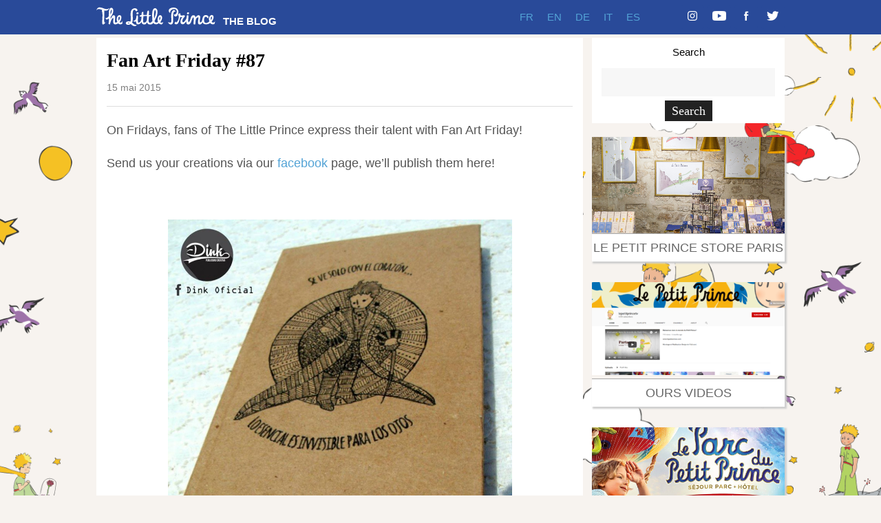

--- FILE ---
content_type: text/html; charset=UTF-8
request_url: https://www.blog.thelittleprince.com/fan-art-friday-87/
body_size: 7684
content:
<!DOCTYPE html>
<html lang="fr-FR">

<head>
	<meta charset="UTF-8">
	<meta name="viewport" content="width=device-width, initial-scale=1">
	<link rel="pingback" href="https://www.blog.thelittleprince.com/xmlrpc.php">
	<title>Fan Art Friday #87 &#8211; The Little Prince</title>
<meta name='robots' content='max-image-preview:large' />
<link rel='dns-prefetch' href='//fonts.googleapis.com' />
<link rel="alternate" type="application/rss+xml" title="The Little Prince &raquo; Flux" href="https://www.blog.thelittleprince.com/feed/" />
		<!-- This site uses the Google Analytics by ExactMetrics plugin v8.11.0 - Using Analytics tracking - https://www.exactmetrics.com/ -->
		<!-- Note: ExactMetrics is not currently configured on this site. The site owner needs to authenticate with Google Analytics in the ExactMetrics settings panel. -->
					<!-- No tracking code set -->
				<!-- / Google Analytics by ExactMetrics -->
		<script type="text/javascript">
window._wpemojiSettings = {"baseUrl":"https:\/\/s.w.org\/images\/core\/emoji\/14.0.0\/72x72\/","ext":".png","svgUrl":"https:\/\/s.w.org\/images\/core\/emoji\/14.0.0\/svg\/","svgExt":".svg","source":{"concatemoji":"https:\/\/www.blog.thelittleprince.com\/wp-includes\/js\/wp-emoji-release.min.js?ver=6.2.8"}};
/*! This file is auto-generated */
!function(e,a,t){var n,r,o,i=a.createElement("canvas"),p=i.getContext&&i.getContext("2d");function s(e,t){p.clearRect(0,0,i.width,i.height),p.fillText(e,0,0);e=i.toDataURL();return p.clearRect(0,0,i.width,i.height),p.fillText(t,0,0),e===i.toDataURL()}function c(e){var t=a.createElement("script");t.src=e,t.defer=t.type="text/javascript",a.getElementsByTagName("head")[0].appendChild(t)}for(o=Array("flag","emoji"),t.supports={everything:!0,everythingExceptFlag:!0},r=0;r<o.length;r++)t.supports[o[r]]=function(e){if(p&&p.fillText)switch(p.textBaseline="top",p.font="600 32px Arial",e){case"flag":return s("\ud83c\udff3\ufe0f\u200d\u26a7\ufe0f","\ud83c\udff3\ufe0f\u200b\u26a7\ufe0f")?!1:!s("\ud83c\uddfa\ud83c\uddf3","\ud83c\uddfa\u200b\ud83c\uddf3")&&!s("\ud83c\udff4\udb40\udc67\udb40\udc62\udb40\udc65\udb40\udc6e\udb40\udc67\udb40\udc7f","\ud83c\udff4\u200b\udb40\udc67\u200b\udb40\udc62\u200b\udb40\udc65\u200b\udb40\udc6e\u200b\udb40\udc67\u200b\udb40\udc7f");case"emoji":return!s("\ud83e\udef1\ud83c\udffb\u200d\ud83e\udef2\ud83c\udfff","\ud83e\udef1\ud83c\udffb\u200b\ud83e\udef2\ud83c\udfff")}return!1}(o[r]),t.supports.everything=t.supports.everything&&t.supports[o[r]],"flag"!==o[r]&&(t.supports.everythingExceptFlag=t.supports.everythingExceptFlag&&t.supports[o[r]]);t.supports.everythingExceptFlag=t.supports.everythingExceptFlag&&!t.supports.flag,t.DOMReady=!1,t.readyCallback=function(){t.DOMReady=!0},t.supports.everything||(n=function(){t.readyCallback()},a.addEventListener?(a.addEventListener("DOMContentLoaded",n,!1),e.addEventListener("load",n,!1)):(e.attachEvent("onload",n),a.attachEvent("onreadystatechange",function(){"complete"===a.readyState&&t.readyCallback()})),(e=t.source||{}).concatemoji?c(e.concatemoji):e.wpemoji&&e.twemoji&&(c(e.twemoji),c(e.wpemoji)))}(window,document,window._wpemojiSettings);
</script>
<style type="text/css">
img.wp-smiley,
img.emoji {
	display: inline !important;
	border: none !important;
	box-shadow: none !important;
	height: 1em !important;
	width: 1em !important;
	margin: 0 0.07em !important;
	vertical-align: -0.1em !important;
	background: none !important;
	padding: 0 !important;
}
</style>
	<link rel='stylesheet' id='wp-block-library-css' href='https://www.blog.thelittleprince.com/wp-includes/css/dist/block-library/style.min.css?ver=6.2.8' type='text/css' media='all' />
<link rel='stylesheet' id='classic-theme-styles-css' href='https://www.blog.thelittleprince.com/wp-includes/css/classic-themes.min.css?ver=6.2.8' type='text/css' media='all' />
<style id='global-styles-inline-css' type='text/css'>
body{--wp--preset--color--black: #000000;--wp--preset--color--cyan-bluish-gray: #abb8c3;--wp--preset--color--white: #ffffff;--wp--preset--color--pale-pink: #f78da7;--wp--preset--color--vivid-red: #cf2e2e;--wp--preset--color--luminous-vivid-orange: #ff6900;--wp--preset--color--luminous-vivid-amber: #fcb900;--wp--preset--color--light-green-cyan: #7bdcb5;--wp--preset--color--vivid-green-cyan: #00d084;--wp--preset--color--pale-cyan-blue: #8ed1fc;--wp--preset--color--vivid-cyan-blue: #0693e3;--wp--preset--color--vivid-purple: #9b51e0;--wp--preset--gradient--vivid-cyan-blue-to-vivid-purple: linear-gradient(135deg,rgba(6,147,227,1) 0%,rgb(155,81,224) 100%);--wp--preset--gradient--light-green-cyan-to-vivid-green-cyan: linear-gradient(135deg,rgb(122,220,180) 0%,rgb(0,208,130) 100%);--wp--preset--gradient--luminous-vivid-amber-to-luminous-vivid-orange: linear-gradient(135deg,rgba(252,185,0,1) 0%,rgba(255,105,0,1) 100%);--wp--preset--gradient--luminous-vivid-orange-to-vivid-red: linear-gradient(135deg,rgba(255,105,0,1) 0%,rgb(207,46,46) 100%);--wp--preset--gradient--very-light-gray-to-cyan-bluish-gray: linear-gradient(135deg,rgb(238,238,238) 0%,rgb(169,184,195) 100%);--wp--preset--gradient--cool-to-warm-spectrum: linear-gradient(135deg,rgb(74,234,220) 0%,rgb(151,120,209) 20%,rgb(207,42,186) 40%,rgb(238,44,130) 60%,rgb(251,105,98) 80%,rgb(254,248,76) 100%);--wp--preset--gradient--blush-light-purple: linear-gradient(135deg,rgb(255,206,236) 0%,rgb(152,150,240) 100%);--wp--preset--gradient--blush-bordeaux: linear-gradient(135deg,rgb(254,205,165) 0%,rgb(254,45,45) 50%,rgb(107,0,62) 100%);--wp--preset--gradient--luminous-dusk: linear-gradient(135deg,rgb(255,203,112) 0%,rgb(199,81,192) 50%,rgb(65,88,208) 100%);--wp--preset--gradient--pale-ocean: linear-gradient(135deg,rgb(255,245,203) 0%,rgb(182,227,212) 50%,rgb(51,167,181) 100%);--wp--preset--gradient--electric-grass: linear-gradient(135deg,rgb(202,248,128) 0%,rgb(113,206,126) 100%);--wp--preset--gradient--midnight: linear-gradient(135deg,rgb(2,3,129) 0%,rgb(40,116,252) 100%);--wp--preset--duotone--dark-grayscale: url('#wp-duotone-dark-grayscale');--wp--preset--duotone--grayscale: url('#wp-duotone-grayscale');--wp--preset--duotone--purple-yellow: url('#wp-duotone-purple-yellow');--wp--preset--duotone--blue-red: url('#wp-duotone-blue-red');--wp--preset--duotone--midnight: url('#wp-duotone-midnight');--wp--preset--duotone--magenta-yellow: url('#wp-duotone-magenta-yellow');--wp--preset--duotone--purple-green: url('#wp-duotone-purple-green');--wp--preset--duotone--blue-orange: url('#wp-duotone-blue-orange');--wp--preset--font-size--small: 13px;--wp--preset--font-size--medium: 20px;--wp--preset--font-size--large: 36px;--wp--preset--font-size--x-large: 42px;--wp--preset--spacing--20: 0.44rem;--wp--preset--spacing--30: 0.67rem;--wp--preset--spacing--40: 1rem;--wp--preset--spacing--50: 1.5rem;--wp--preset--spacing--60: 2.25rem;--wp--preset--spacing--70: 3.38rem;--wp--preset--spacing--80: 5.06rem;--wp--preset--shadow--natural: 6px 6px 9px rgba(0, 0, 0, 0.2);--wp--preset--shadow--deep: 12px 12px 50px rgba(0, 0, 0, 0.4);--wp--preset--shadow--sharp: 6px 6px 0px rgba(0, 0, 0, 0.2);--wp--preset--shadow--outlined: 6px 6px 0px -3px rgba(255, 255, 255, 1), 6px 6px rgba(0, 0, 0, 1);--wp--preset--shadow--crisp: 6px 6px 0px rgba(0, 0, 0, 1);}:where(.is-layout-flex){gap: 0.5em;}body .is-layout-flow > .alignleft{float: left;margin-inline-start: 0;margin-inline-end: 2em;}body .is-layout-flow > .alignright{float: right;margin-inline-start: 2em;margin-inline-end: 0;}body .is-layout-flow > .aligncenter{margin-left: auto !important;margin-right: auto !important;}body .is-layout-constrained > .alignleft{float: left;margin-inline-start: 0;margin-inline-end: 2em;}body .is-layout-constrained > .alignright{float: right;margin-inline-start: 2em;margin-inline-end: 0;}body .is-layout-constrained > .aligncenter{margin-left: auto !important;margin-right: auto !important;}body .is-layout-constrained > :where(:not(.alignleft):not(.alignright):not(.alignfull)){max-width: var(--wp--style--global--content-size);margin-left: auto !important;margin-right: auto !important;}body .is-layout-constrained > .alignwide{max-width: var(--wp--style--global--wide-size);}body .is-layout-flex{display: flex;}body .is-layout-flex{flex-wrap: wrap;align-items: center;}body .is-layout-flex > *{margin: 0;}:where(.wp-block-columns.is-layout-flex){gap: 2em;}.has-black-color{color: var(--wp--preset--color--black) !important;}.has-cyan-bluish-gray-color{color: var(--wp--preset--color--cyan-bluish-gray) !important;}.has-white-color{color: var(--wp--preset--color--white) !important;}.has-pale-pink-color{color: var(--wp--preset--color--pale-pink) !important;}.has-vivid-red-color{color: var(--wp--preset--color--vivid-red) !important;}.has-luminous-vivid-orange-color{color: var(--wp--preset--color--luminous-vivid-orange) !important;}.has-luminous-vivid-amber-color{color: var(--wp--preset--color--luminous-vivid-amber) !important;}.has-light-green-cyan-color{color: var(--wp--preset--color--light-green-cyan) !important;}.has-vivid-green-cyan-color{color: var(--wp--preset--color--vivid-green-cyan) !important;}.has-pale-cyan-blue-color{color: var(--wp--preset--color--pale-cyan-blue) !important;}.has-vivid-cyan-blue-color{color: var(--wp--preset--color--vivid-cyan-blue) !important;}.has-vivid-purple-color{color: var(--wp--preset--color--vivid-purple) !important;}.has-black-background-color{background-color: var(--wp--preset--color--black) !important;}.has-cyan-bluish-gray-background-color{background-color: var(--wp--preset--color--cyan-bluish-gray) !important;}.has-white-background-color{background-color: var(--wp--preset--color--white) !important;}.has-pale-pink-background-color{background-color: var(--wp--preset--color--pale-pink) !important;}.has-vivid-red-background-color{background-color: var(--wp--preset--color--vivid-red) !important;}.has-luminous-vivid-orange-background-color{background-color: var(--wp--preset--color--luminous-vivid-orange) !important;}.has-luminous-vivid-amber-background-color{background-color: var(--wp--preset--color--luminous-vivid-amber) !important;}.has-light-green-cyan-background-color{background-color: var(--wp--preset--color--light-green-cyan) !important;}.has-vivid-green-cyan-background-color{background-color: var(--wp--preset--color--vivid-green-cyan) !important;}.has-pale-cyan-blue-background-color{background-color: var(--wp--preset--color--pale-cyan-blue) !important;}.has-vivid-cyan-blue-background-color{background-color: var(--wp--preset--color--vivid-cyan-blue) !important;}.has-vivid-purple-background-color{background-color: var(--wp--preset--color--vivid-purple) !important;}.has-black-border-color{border-color: var(--wp--preset--color--black) !important;}.has-cyan-bluish-gray-border-color{border-color: var(--wp--preset--color--cyan-bluish-gray) !important;}.has-white-border-color{border-color: var(--wp--preset--color--white) !important;}.has-pale-pink-border-color{border-color: var(--wp--preset--color--pale-pink) !important;}.has-vivid-red-border-color{border-color: var(--wp--preset--color--vivid-red) !important;}.has-luminous-vivid-orange-border-color{border-color: var(--wp--preset--color--luminous-vivid-orange) !important;}.has-luminous-vivid-amber-border-color{border-color: var(--wp--preset--color--luminous-vivid-amber) !important;}.has-light-green-cyan-border-color{border-color: var(--wp--preset--color--light-green-cyan) !important;}.has-vivid-green-cyan-border-color{border-color: var(--wp--preset--color--vivid-green-cyan) !important;}.has-pale-cyan-blue-border-color{border-color: var(--wp--preset--color--pale-cyan-blue) !important;}.has-vivid-cyan-blue-border-color{border-color: var(--wp--preset--color--vivid-cyan-blue) !important;}.has-vivid-purple-border-color{border-color: var(--wp--preset--color--vivid-purple) !important;}.has-vivid-cyan-blue-to-vivid-purple-gradient-background{background: var(--wp--preset--gradient--vivid-cyan-blue-to-vivid-purple) !important;}.has-light-green-cyan-to-vivid-green-cyan-gradient-background{background: var(--wp--preset--gradient--light-green-cyan-to-vivid-green-cyan) !important;}.has-luminous-vivid-amber-to-luminous-vivid-orange-gradient-background{background: var(--wp--preset--gradient--luminous-vivid-amber-to-luminous-vivid-orange) !important;}.has-luminous-vivid-orange-to-vivid-red-gradient-background{background: var(--wp--preset--gradient--luminous-vivid-orange-to-vivid-red) !important;}.has-very-light-gray-to-cyan-bluish-gray-gradient-background{background: var(--wp--preset--gradient--very-light-gray-to-cyan-bluish-gray) !important;}.has-cool-to-warm-spectrum-gradient-background{background: var(--wp--preset--gradient--cool-to-warm-spectrum) !important;}.has-blush-light-purple-gradient-background{background: var(--wp--preset--gradient--blush-light-purple) !important;}.has-blush-bordeaux-gradient-background{background: var(--wp--preset--gradient--blush-bordeaux) !important;}.has-luminous-dusk-gradient-background{background: var(--wp--preset--gradient--luminous-dusk) !important;}.has-pale-ocean-gradient-background{background: var(--wp--preset--gradient--pale-ocean) !important;}.has-electric-grass-gradient-background{background: var(--wp--preset--gradient--electric-grass) !important;}.has-midnight-gradient-background{background: var(--wp--preset--gradient--midnight) !important;}.has-small-font-size{font-size: var(--wp--preset--font-size--small) !important;}.has-medium-font-size{font-size: var(--wp--preset--font-size--medium) !important;}.has-large-font-size{font-size: var(--wp--preset--font-size--large) !important;}.has-x-large-font-size{font-size: var(--wp--preset--font-size--x-large) !important;}
.wp-block-navigation a:where(:not(.wp-element-button)){color: inherit;}
:where(.wp-block-columns.is-layout-flex){gap: 2em;}
.wp-block-pullquote{font-size: 1.5em;line-height: 1.6;}
</style>
<link rel='stylesheet' id='jquery.fancybox-css' href='https://www.blog.thelittleprince.com/wp-content/plugins/fancy-box/jquery.fancybox.css?ver=1.2.6' type='text/css' media='all' />
<link rel='stylesheet' id='wpex-style-css' href='https://www.blog.thelittleprince.com/wp-content/themes/lpp2019/style.css?ver=1.01766507977' type='text/css' media='all' />
<link rel='stylesheet' id='wpex-responsive-css' href='https://www.blog.thelittleprince.com/wp-content/themes/lpp2019/css/responsive.css?ver=1.01766507977' type='text/css' media='all' />
<link rel='stylesheet' id='wpex-font-awesome-css' href='https://www.blog.thelittleprince.com/wp-content/themes/lpp2019/css/font-awesome.min.css?ver=4.3.0' type='text/css' media='all' />
<link rel='stylesheet' id='wpex-google-font-poppins-css' href='http://fonts.googleapis.com/css?family=Poppins%3A400%2C500%2C600&#038;subset=latin%2Cvietnamese%2Clatin-ext&#038;ver=6.2.8' type='text/css' media='all' />
<link rel='stylesheet' id='wpex-google-font-spectralsemibold-css' href='http://fonts.googleapis.com/css?family=Spectral%3A600&#038;subset=latin%2Cvietnamese%2Clatin-ext&#038;ver=6.2.8' type='text/css' media='all' />
<!--[if lt IE 9]>
<link rel='stylesheet' id='vc_lte_ie9-css' href='https://www.blog.thelittleprince.com/wp-content/plugins/js_composer/assets/css/vc_lte_ie9.min.css?ver=6.0.2' type='text/css' media='screen' />
<![endif]-->
<script type='text/javascript' src='https://www.blog.thelittleprince.com/wp-includes/js/jquery/jquery.min.js?ver=3.6.4' id='jquery-core-js'></script>
<script type='text/javascript' src='https://www.blog.thelittleprince.com/wp-includes/js/jquery/jquery-migrate.min.js?ver=3.4.0' id='jquery-migrate-js'></script>
<script type='text/javascript' src='https://www.blog.thelittleprince.com/wp-content/plugins/fancy-box/jquery.fancybox.js?ver=1.2.6' id='jquery.fancybox-js'></script>
<script type='text/javascript' src='https://www.blog.thelittleprince.com/wp-content/plugins/fancy-box/jquery.easing.js?ver=1.3' id='jquery.easing-js'></script>
<link rel="https://api.w.org/" href="https://www.blog.thelittleprince.com/wp-json/" /><link rel="alternate" type="application/json" href="https://www.blog.thelittleprince.com/wp-json/wp/v2/posts/4718" /><link rel="EditURI" type="application/rsd+xml" title="RSD" href="https://www.blog.thelittleprince.com/xmlrpc.php?rsd" />
<link rel="wlwmanifest" type="application/wlwmanifest+xml" href="https://www.blog.thelittleprince.com/wp-includes/wlwmanifest.xml" />
<meta name="generator" content="WordPress 6.2.8" />
<link rel="canonical" href="https://www.blog.thelittleprince.com/fan-art-friday-87/" />
<link rel='shortlink' href='https://www.blog.thelittleprince.com/?p=4718' />
<link rel="alternate" type="application/json+oembed" href="https://www.blog.thelittleprince.com/wp-json/oembed/1.0/embed?url=https%3A%2F%2Fwww.blog.thelittleprince.com%2Ffan-art-friday-87%2F" />
<link rel="alternate" type="text/xml+oembed" href="https://www.blog.thelittleprince.com/wp-json/oembed/1.0/embed?url=https%3A%2F%2Fwww.blog.thelittleprince.com%2Ffan-art-friday-87%2F&#038;format=xml" />
<script type="text/javascript">
  jQuery(document).ready(function($){
    var select = $('a[href$=".bmp"],a[href$=".gif"],a[href$=".jpg"],a[href$=".jpeg"],a[href$=".png"],a[href$=".BMP"],a[href$=".GIF"],a[href$=".JPG"],a[href$=".JPEG"],a[href$=".PNG"]');
    select.attr('rel', 'fancybox');
    select.fancybox();
  });
</script>
<script type="text/javascript">
	window._wp_rp_static_base_url = 'https://wprp.zemanta.com/static/';
	window._wp_rp_wp_ajax_url = "https://www.blog.thelittleprince.com/wp-admin/admin-ajax.php";
	window._wp_rp_plugin_version = '3.6.4';
	window._wp_rp_post_id = '4718';
	window._wp_rp_num_rel_posts = '6';
	window._wp_rp_thumbnails = false;
	window._wp_rp_post_title = 'Fan+Art+Friday+%2387';
	window._wp_rp_post_tags = ['news', 'ap', 'herrera', 'app', 'publish', 'alt', 'art', 'express', 'fridai', 'serena', 'fan', 'souza', 'di', 'princ', 'creation', 'gallo'];
	window._wp_rp_promoted_content = false;
</script>
<!--[if lt IE 9]><script src="https://www.blog.thelittleprince.com/wp-content/themes/lpp2019/js/html5.js"></script><![endif]--><meta name="generator" content="Powered by WPBakery Page Builder - drag and drop page builder for WordPress."/>
<style type="text/css" id="custom-background-css">
body.custom-background { background-color: #f7f3ef; background-image: url("https://www.blog.thelittleprince.com/wp-content/uploads/2019/06/fondlpp.png"); background-position: left top; background-size: cover; background-repeat: no-repeat; background-attachment: fixed; }
</style>
	<noscript><style type="text/css"> .wpb_animate_when_almost_visible { opacity: 1; }</style></noscript></head>

<body class="post-template-default single single-post postid-4718 single-format-standard custom-background wpb-js-composer js-comp-ver-6.0.2 vc_responsive">
<div id="site-navigation-wrap" style="background-color: #294A99">

<div class="navigation main-navigation clr container" >
    <div  style="width:274px;float:left" id="" class="clr">
        <div  style="width:174px;float:left" id="" class="clr">
            <div id="logo" class="clr">
                    <a href="https://www.blog.thelittleprince.com" title="The Little Prince" rel="home">
                        <img src="/wp-content/themes/lpp2019/images/logo.svg" alt="The Little Prince" height="30px" />
                    </a>
            </div>
        </div>
        <div  style="width:90px;float:right;margin-top: 12px;" id="" class="clr">
            <div id="logotexte" class="">
                <a href="https://www.blog.thelittleprince.com" title="The Little Prince" rel="home" style="margin-top: 25px;font-size: 15px;font-family: 'Poppins', sans-serif !important;font-weight: 600;color:white;text-decoration: none;">
                    THE BLOG
                </a>
            </div>
        </div>
    </div>

    <div  style="" id="socialnav" class="clr">

        
            
            	                <a href="https://twitter.com/Le_PetitPrince" title="Twitter" target="blank">
				<!--span class="fa fa-twitter"></span-->
							<img src="/wp-content/themes/lpp2019/images/Twitter.svg" alt="The Little Prince" style="height:14px" />
						</a>



            
        
            
            	                <a href="https://www.facebook.com/lepetitprinceofficiel/" title="Facebook" target="blank">
				<!--span class="fa fa-facebook"></span-->
							<img src="/wp-content/themes/lpp2019/images/Facebook.svg" alt="The Little Prince" style="height:14px" />
						</a>



            
        
            
            
        
            
            
        
            
            
        
            
            	                <a href="https://www.youtube.com/channel/UCUVJSznmPfCbt2zlNSJg_0w" title="Youtube" target="blank">
				<!--span class="fa fa-youtube"></span-->
							<img src="/wp-content/themes/lpp2019/images/youtube.png" alt="The Little Prince" style="height:14px" />
						</a>



            
        
            
            
        
            
            	                <a href="https://www.instagram.com/lepetitprinceofficiel/" title="Instagram" target="blank">
				<!--span class="fa fa-instagram"></span-->
							<img src="/wp-content/themes/lpp2019/images/Instagram.svg" alt="The Little Prince" style="height:14px" />
						</a>



            
        
            
            
        
    </div>

    <nav id="site-navigation" role="navigation" >

		<div id="burgernav" class="burger"><img src="/wp-content/themes/lpp2019/images/burger.svg" alt="The Little Prince" height="30px" /></div>

		<div class="menu-langue-container"><ul id="menu-langue" class="dropdown-menu sf-menu"><li id="menu-item-5852" class="menu-item menu-item-type-custom menu-item-object-custom menu-item-5852"><a href="https://www.blog.lepetitprince.com/">FR</a></li>
<li id="menu-item-5853" class="menu-item menu-item-type-custom menu-item-object-custom menu-item-home menu-item-5853"><a href="https://www.blog.thelittleprince.com/">EN</a></li>
<li id="menu-item-5854" class="menu-item menu-item-type-custom menu-item-object-custom menu-item-5854"><a href="https://www.blog.derkleineprinz.com/">DE</a></li>
<li id="menu-item-5855" class="menu-item menu-item-type-custom menu-item-object-custom menu-item-5855"><a href="https://www.blog.ilpiccoloprincipe.com/">IT</a></li>
<li id="menu-item-5856" class="menu-item menu-item-type-custom menu-item-object-custom menu-item-5856"><a href="https://www.blog.elprincipito.com/">ES</a></li>
</ul></div>
	</nav>
</div>
</div><div class="menumobileoverlay" >
<div style="position:fixed; top:0;width:100%;background:#294A99;z-index:1000">
<div style="border-bottom:1px solid white;display:block;overflow:hidden">
<div style="width:95%;margin: 0 auto;"><div  style="width:274px;float:left" id="" class="clr">
        <div  style="width:174px;float:left" id="" class="clr">
            <div id="logo" class="clr">
                    <a href="https://www.blog.thelittleprince.com" title="The Little Prince" rel="home">
                        <img src="/wp-content/themes/lpp2019/images/logo.svg" alt="The Little Prince" height="30px" />
                    </a>
            </div>
        </div>
        <div  style="" id="" class="clr divlogo">
            <div id="logotexte" class="">
                <a href="https://www.blog.thelittleprince.com" title="The Little Prince" rel="home" class="leblog">
                    THE BLOG
                </a>
            </div>
        </div></div>
</div>
<div  class="close"><img src="/wp-content/themes/lpp2019/images/croix.svg" alt="The Little Prince" height="30px" /></div>
</div>

<div class=menuprincipal>
		<div class="menu-langue-container"><ul id="menu-langue-1" class="dropdown-menu sf-menu"><li class="menu-item menu-item-type-custom menu-item-object-custom menu-item-5852"><a href="https://www.blog.lepetitprince.com/">FR</a></li>
<li class="menu-item menu-item-type-custom menu-item-object-custom menu-item-home menu-item-5853"><a href="https://www.blog.thelittleprince.com/">EN</a></li>
<li class="menu-item menu-item-type-custom menu-item-object-custom menu-item-5854"><a href="https://www.blog.derkleineprinz.com/">DE</a></li>
<li class="menu-item menu-item-type-custom menu-item-object-custom menu-item-5855"><a href="https://www.blog.ilpiccoloprincipe.com/">IT</a></li>
<li class="menu-item menu-item-type-custom menu-item-object-custom menu-item-5856"><a href="https://www.blog.elprincipito.com/">ES</a></li>
</ul></div></div>
</div>
<div style="margin-top: 100px;
    overflow: scroll;
    height: inherit;">
<div style="text-align:center;padding:10px 0 0 0"><img src="/wp-content/themes/lpp2019/images/tetePP.svg" alt="The Little Prince" height="100px" width="100px"/></div>
		<div class="menumobile" style="margin-bottom:40px;height:200px">
	              	<div style="text-align:center;line-height: 25px;font-size:15px;font-family: 'Poppins', sans-serif !important;text-transform:uppercase;color: white">
		<a href="https://www.facebook.com/lepetitprincestoreparis/" target=_blank >
			LE PETIT PRINCE STORE PARIS		</a>
		</div>
                          	<div style="text-align:center;line-height: 25px;font-size:15px;font-family: 'Poppins', sans-serif !important;text-transform:uppercase;color: white">
		<a href="https://www.youtube.com/channel/UCUVJSznmPfCbt2zlNSJg_0w" target=_blank >
			Ours videos		</a>
		</div>
                          	<div style="text-align:center;line-height: 25px;font-size:15px;font-family: 'Poppins', sans-serif !important;text-transform:uppercase;color: white">
		<a href="http://www.parcdupetitprince.com/en/" target=_blank >
			The Little Prince’s Park		</a>
		</div>
                          	<div style="text-align:center;line-height: 25px;font-size:15px;font-family: 'Poppins', sans-serif !important;text-transform:uppercase;color: white">
		<a href="http://www.laboutiquedupetitprince.com/en/" target=_blank >
			The online store		</a>
		</div>
                          	<div style="text-align:center;line-height: 25px;font-size:15px;font-family: 'Poppins', sans-serif !important;text-transform:uppercase;color: white">
		<a href="http://www.thelittleprince.com/" target=_blank >
			The website		</a>
		</div>
            </div>
</div>

<div style="position:fixed; bottom:0;width:100%;background:#294A99;z-index:1000">
<div class="header-social">Follow us</div>
<div class="zone-social">
                                        <div class="social twitter" ><a href="https://twitter.com/Le_PetitPrince" title="Twitter">
							<img src="/wp-content/themes/lpp2019/images/Twitter.svg" alt="The Little Prince" height="50px" />
					</a></div>
            
                                                <div class="social facebook" ><a href="https://www.facebook.com/lepetitprinceofficiel/" title="Facebook">
							<img src="/wp-content/themes/lpp2019/images/Facebook.svg" alt="The Little Prince" height="50px" />
					</a></div>
            
                                
                                
                                
                                                <div class="social youtube" ><a href="https://www.youtube.com/channel/UCUVJSznmPfCbt2zlNSJg_0w" title="Youtube">
							<img src="/wp-content/themes/lpp2019/images/youtube.png" alt="The Little Prince" style="height:32px;" />
					</a></div>
            
                                
                                                <div class="social instagram" ><a href="https://www.instagram.com/lepetitprinceofficiel/" title="Instagram">
							<img src="/wp-content/themes/lpp2019/images/Instagram.svg" alt="The Little Prince" height="50px" />
					</a></div>
            
                                
        
</div>
<div class="copyright">le petit prince - 2019</div>
</div>
</div>

		<div id="main" class="site-main clr container">

	<div id="primary" class="content-area clr">

		<main id="content" class="site-content left-content clr" role="main">

			<article class="archiveslpp boxed clr">
		
<header class="page-header clr">

	<h1 class="page-header-title">Fan Art Friday #87</h1>

	
<ul class="post-meta clr">

	<li class="meta-date">
		<span class="meta-date-text">15 mai 2015</span>
	</li>

	
</ul><!-- .post-meta -->	
</header><!-- #page-header -->	
<div class="entry clr">
	<p>On Fridays, fans of The Little Prince express their talent with Fan Art Friday!</p>
<p>Send us your creations via our <a href="https://www.facebook.com/thelittleprinceofficial" target="_blank">facebook</a> page, we’ll publish them here!</p>
<p>&nbsp;</p>
<p><a href="https://www.blog.lepetitprince.com/wp-content/uploads/2015/05/Bruno-Herrera.jpg"><img decoding="async" class="aligncenter  wp-image-14294" src="https://www.blog.lepetitprince.com/wp-content/uploads/2015/05/Bruno-Herrera-900x900.jpg" alt="Bruno Herrera" width="500" height="500" /></a></p>
<p style="text-align: center;">Bruno Herrera</p>
<p style="text-align: center;"><a href="https://www.blog.lepetitprince.com/wp-content/uploads/2015/05/Cindy-Tremblay.jpg"><img decoding="async" loading="lazy" class="aligncenter  wp-image-14295" src="https://www.blog.lepetitprince.com/wp-content/uploads/2015/05/Cindy-Tremblay.jpg" alt="Cindy Tremblay" width="500" height="659" /></a></p>
<p style="text-align: center;">Cindy Tremblay</p>
<p style="text-align: center;"><a href="https://www.blog.lepetitprince.com/wp-content/uploads/2015/05/Cose-dipinte-di-Serena-Gallo.jpg"><img decoding="async" loading="lazy" class="aligncenter  wp-image-14296" src="https://www.blog.lepetitprince.com/wp-content/uploads/2015/05/Cose-dipinte-di-Serena-Gallo-654x900.jpg" alt="Cose dipinte di Serena Gallo" width="498" height="685" /></a></p>
<p style="text-align: center;">Cose dipinte di Serena Gallo</p>
<p style="text-align: center;"><a href="https://www.blog.lepetitprince.com/wp-content/uploads/2015/05/gerardo-maez.jpg"><img decoding="async" loading="lazy" class="aligncenter  wp-image-14297" src="https://www.blog.lepetitprince.com/wp-content/uploads/2015/05/gerardo-maez.jpg" alt="gerardo maez" width="502" height="440" /></a></p>
<p style="text-align: center;">gerardo maez</p>
<p style="text-align: center;"><a href="https://www.blog.lepetitprince.com/wp-content/uploads/2015/05/Lai-Souza.jpg"><img decoding="async" loading="lazy" class="aligncenter  wp-image-14298" src="https://www.blog.lepetitprince.com/wp-content/uploads/2015/05/Lai-Souza-685x900.jpg" alt="Lai Souza" width="500" height="657" /></a></p>
<p style="text-align: center;">Lai Souza</p>
<p style="text-align: center;"><a href="https://www.blog.lepetitprince.com/wp-content/uploads/2015/05/Marta-Tenaglia-Galante.jpg"><img decoding="async" loading="lazy" class="aligncenter  wp-image-14299" src="https://www.blog.lepetitprince.com/wp-content/uploads/2015/05/Marta-Tenaglia-Galante.jpg" alt="Marta Tenaglia Galante" width="500" height="681" /></a></p>
<p style="text-align: center;">Marta Tenaglia Galante</p>
<p style="text-align: center;"><a href="https://www.blog.lepetitprince.com/wp-content/uploads/2015/05/Nil-Akkas.jpg"><img decoding="async" loading="lazy" class="aligncenter  wp-image-14300" src="https://www.blog.lepetitprince.com/wp-content/uploads/2015/05/Nil-Akkas-602x900.jpg" alt="Nil Akkas" width="500" height="748" /></a></p>
<p style="text-align: center;">Nil Akkas</p>
<p style="text-align: center;"><a href="https://www.blog.lepetitprince.com/wp-content/uploads/2015/05/Sara-Echeverri-Rodríguez.jpg"><img decoding="async" loading="lazy" class="aligncenter  wp-image-14301" src="https://www.blog.lepetitprince.com/wp-content/uploads/2015/05/Sara-Echeverri-Rodríguez-816x900.jpg" alt="Sara Echeverri Rodríguez" width="500" height="551" /></a></p>
<p style="text-align: center;">Sara Echeverri Rodríguez</p>
<p style="text-align: center;"><a href="https://www.blog.lepetitprince.com/wp-content/uploads/2015/05/Tania-Lopezmontesdeoca.jpg"><img decoding="async" loading="lazy" class="aligncenter  wp-image-14302" src="https://www.blog.lepetitprince.com/wp-content/uploads/2015/05/Tania-Lopezmontesdeoca-900x613.jpg" alt="Tania Lopezmontesdeoca" width="501" height="341" /></a></p>
<p style="text-align: center;">Tania Lopezmontesdeoca</p>
<p style="text-align: center;"><a href="https://www.blog.lepetitprince.com/wp-content/uploads/2015/05/Victor-Arruda.jpg"><img decoding="async" loading="lazy" class="aligncenter size-full wp-image-14303" src="https://www.blog.lepetitprince.com/wp-content/uploads/2015/05/Victor-Arruda.jpg" alt="Victor Arruda" width="545" height="717" /></a></p>
<p style="text-align: center;">Victor Arruda</p>
<p style="text-align: center;"><a href="https://www.blog.lepetitprince.com/wp-content/uploads/2015/05/吳瑋.jpg"><img decoding="async" loading="lazy" class="aligncenter size-full wp-image-14304" src="https://www.blog.lepetitprince.com/wp-content/uploads/2015/05/吳瑋.jpg" alt="吳瑋" width="477" height="414" /></a></p>
<p style="text-align: center;">吳瑋</p>

<div class="wp_rp_wrap  wp_rp_vertical_m" id="wp_rp_first"><div class="wp_rp_content"><h3 class="related_post_title">More from my site</h3><ul class="related_post wp_rp"><li data-position="0" data-poid="in-3988" data-post-type="none" ><a href="https://www.blog.thelittleprince.com/the-little-prince-park-opens-today-4/" class="wp_rp_title">The Little Prince Park opens today !</a></li><li data-position="1" data-poid="in-4514" data-post-type="none" ><a href="https://www.blog.thelittleprince.com/do-you-know-the-little-prince-store-in-paris/" class="wp_rp_title">Do you know the Little Prince store in Paris ?</a></li><li data-position="2" data-poid="in-4220" data-post-type="none" ><a href="https://www.blog.thelittleprince.com/discover-the-little-prince-universe/" class="wp_rp_title">Discover the Little Prince universe</a></li><li data-position="3" data-poid="in-1517" data-post-type="none" ><a href="https://www.blog.thelittleprince.com/making-of-the-little-prince-4d-at-the-futuroscope/" class="wp_rp_title">Making-of the Little Prince 4D at the Futuroscope !</a></li><li data-position="4" data-poid="in-3861" data-post-type="none" ><a href="https://www.blog.thelittleprince.com/contest-a-wish-for-the-planet-3/" class="wp_rp_title">Contest  » A wish for the planet »</a></li><li data-position="5" data-poid="in-3545" data-post-type="none" ><a href="https://www.blog.thelittleprince.com/carnival/" class="wp_rp_title">Carnival !</a></li></ul></div></div>
</div><!-- .entry -->		
<footer class="entry-footer">
	</footer><!-- .entry-footer --></article>

			
		</main><!-- #content -->

		
	<aside id="secondary" class="sidebar-container" role="complementary">

		<div class="sidebar-inner">

            <div class="widget-area">
            <div class="sidebar-widget widget_search clr"><h5 class="widget-title">Search</h5><form method="get" id="searchform" class="searchform" action="https://www.blog.thelittleprince.com/" role="search">
	<div style="text-align:center">
	<input type="search" class="field" name="s" value="" id="s" />
	<input type="submit" value="Search" /></div>
</form></div>                <div class="bloclpp">
                    <div style="height:140px;"><a href="https://www.facebook.com/lepetitprincestoreparis/"   target=_blank ><img src="https://www.blog.thelittleprince.com/wp-content/uploads/2019/06/paris.png"></a></div>
                <div style="text-align:center;line-height: 40px;height:40px;font-family: 'Poppins', sans-serif !important;text-transform:uppercase;border-top:1px solid darkgray;background-color: white"><a href="https://www.facebook.com/lepetitprincestoreparis/" target=_blank >LE PETIT PRINCE STORE PARIS</a></div>
                </div>
                            <div class="bloclpp">
                    <div style="height:140px;"><a href="https://www.youtube.com/channel/UCUVJSznmPfCbt2zlNSJg_0w"   target=_blank ><img src="https://www.blog.thelittleprince.com/wp-content/uploads/2019/06/youtube-e1560545797648.png"></a></div>
                <div style="text-align:center;line-height: 40px;height:40px;font-family: 'Poppins', sans-serif !important;text-transform:uppercase;border-top:1px solid darkgray;background-color: white"><a href="https://www.youtube.com/channel/UCUVJSznmPfCbt2zlNSJg_0w" target=_blank >Ours videos</a></div>
                </div>
                            <div class="bloclpp">
                    <div style="height:140px;"><a href="http://www.parcdupetitprince.com/en/"   target=_blank ><img src="https://www.blog.thelittleprince.com/wp-content/uploads/2019/06/parc.png"></a></div>
                <div style="text-align:center;line-height: 40px;height:40px;font-family: 'Poppins', sans-serif !important;text-transform:uppercase;border-top:1px solid darkgray;background-color: white"><a href="http://www.parcdupetitprince.com/en/" target=_blank >The Little Prince’s Park</a></div>
                </div>
                            <div class="bloclpp">
                    <div style="height:140px;"><a href="http://www.laboutiquedupetitprince.com/en/"   target=_blank ><img src="https://www.blog.thelittleprince.com/wp-content/uploads/2019/06/boutique.png"></a></div>
                <div style="text-align:center;line-height: 40px;height:40px;font-family: 'Poppins', sans-serif !important;text-transform:uppercase;border-top:1px solid darkgray;background-color: white"><a href="http://www.laboutiquedupetitprince.com/en/" target=_blank >The online store</a></div>
                </div>
                            <div class="bloclpp">
                    <div style="height:140px;"><a href="http://www.thelittleprince.com/"   target=_blank ><img src="https://www.blog.thelittleprince.com/wp-content/uploads/2019/06/site.png"></a></div>
                <div style="text-align:center;line-height: 40px;height:40px;font-family: 'Poppins', sans-serif !important;text-transform:uppercase;border-top:1px solid darkgray;background-color: white"><a href="http://www.thelittleprince.com/" target=_blank >The website</a></div>
                </div>
                        </div>

			<div class="widget-area">
							</div><!-- .widget-area -->

		</div><!-- .sidebar-inner -->
		
	</aside><!-- #secondary -->


	</div><!-- #primary -->

	
<ul class="single-post-pagination clr">
	<li class="post-prev"><a href="https://www.blog.thelittleprince.com/air-mail-exhibition-saint-exupery-and-latecoere/" rel="next"><i class="fa fa-arrow-left"></i>Airmail exhibition : Saint-Exupéry and Latécoère</a></li>	<li class="post-next"><a href="https://www.blog.thelittleprince.com/baby-foxes-at-the-little-prince-park/" rel="prev">Baby foxes at the Little Prince Park<i class="fa fa-arrow-right"></i></a></li></ul><!-- .post-post-pagination -->

<script type='text/javascript' src='https://www.blog.thelittleprince.com/wp-content/themes/lpp2019/js/plugins.js?ver=1.0' id='wpex-plugins-js'></script>
<script type='text/javascript' src='https://www.blog.thelittleprince.com/wp-content/themes/lpp2019/js/global.js?ver=1.0' id='wpex-global-js'></script>
</body>
</html>

--- FILE ---
content_type: text/css
request_url: https://www.blog.thelittleprince.com/wp-content/themes/lpp2019/style.css?ver=1.01766507977
body_size: 6723
content:
/*
Theme Name: lpp2019
Theme URI: 
Author: Alexandre SEBBANE
Author URI: 
Description: 
Version: 1.0
License: GNU General Public License v2 or later
License URI: http://www.gnu.org/licenses/gpl-2.0.html
Tags: 
Text Domain: lpp2019
*/

/* Reset
================================================== */
html, body, div, span, applet, object, iframe, h1, h2, h3, h4, h5, h6, p, blockquote, pre, a, abbr, acronym, address, big, cite, code, del, dfn, em, img, ins, kbd, q, s, samp, small, strike, strong, sub, sup, tt, var, b, u, i, center, dl, dt, dd, ol, ul, li, fieldset, form, label, legend, table, caption, tbody, tfoot, thead, tr, th, td, article, aside, canvas, details, embed, figure, figcaption, footer, header, hgroup, menu, nav, output, ruby, section, summary, time, mark, audio, video { margin: 0; padding: 0; border: 0; font-size: 100%; font: inherit; vertical-align: baseline; }
article, aside, details, figcaption, figure, footer, header, hgroup, menu, nav, section { display: block }
ol, ul { list-style: none }
blockquote, q { quotes: none }
:focus { outline: 0 }
table { border-collapse: collapse; border-spacing: 0; }
img { max-width: 100%; height: auto; }
mark { background: none; }
select { max-width: 100%; }

/* The Grid
================================================== */
.col:after,
.clr:after,
.group:after { content: ""; display: block; height: 0; clear: both; visibility: hidden; zoom: 1; }
.col { display: block; float: left; margin: 0 0 2% 1.6%; -webkit-box-sizing: border-box; -moz-box-sizing: border-box; box-sizing: border-box; }

/*percent grid*/
.span_1_of_1{width:100%}.span_2_of_2{width:100%}.span_1_of_2{width:49.2%}.span_3_of_3{width:100%}.span_2_of_3{width:66.1%}.span_1_of_3{width:32.2%}.span_4_of_4{width:100%}.span_3_of_4{width:74.6%}.span_2_of_4{width:49.2%}.span_1_of_4{width:23.8%}.span_5_of_5{width:100%}.span_4_of_5{width:79.68%}.span_3_of_5{width:59.36%}.span_2_of_5{width:39.04%}.span_1_of_5{width:18.72%}.span_6_of_6{width:100%}.span_5_of_6{width:83.06%}.span_4_of_6{width:66.13%}.span_3_of_6{width:49.2%}.span_2_of_6{width:32.26%}.span_1_of_6{width:15.33%}.span_7_of_7{width:100%}.span_6_of_7{width:85.48%}.span_5_of_7{width:70.97%}.span_4_of_7{width:56.45%}.span_3_of_7{width:41.92%}.span_2_of_7{width:27.42%}.span_1_of_7{width:12.91%}.span_8_of_8{width:100%}.span_7_of_8{width:87.3%}.span_6_of_8{width:74.6%}.span_5_of_8{width:61.9%}.span_4_of_8{width:49.2%}.span_3_of_8{width:36.5%}.span_2_of_8{width:23.8%}.span_1_of_8{width:11.1%}.span_9_of_9{width:100%}.span_8_of_9{width:88.71%}.span_7_of_9{width:77.42%}.span_6_of_9{width:66.13%}.span_5_of_9{width:54.84%}.span_4_of_9{width:43.55%}.span_3_of_9{width:32.26%}.span_2_of_9{width:20.97%}.span_1_of_9{width:9.68%}.span_10_of_10{width:100%}.span_9_of_10{width:89.84%}.span_8_of_10{width:79.68%}.span_7_of_10{width:69.52%}.span_6_of_10{width:59.36%}.span_5_of_10{width:49.2%}.span_4_of_10{width:39.04%}.span_3_of_10{width:28.88%}.span_2_of_10{width:18.72%}.span_1_of_10{width:8.56%}.span_11_of_11{width:100%}.span_10_of_11{width:90.7%}.span_9_of_11{width:81.47%}.span_8_of_11{width:72.24%}.span_7_of_11{width:63.01%}.span_6_of_11{width:53.78%}.span_5_of_11{width:44.55%}.span_4_of_11{width:35.32%}.span_3_of_11{width:26.09%}.span_2_of_11{width:16.86%}.span_1_of_11{width:7.63%}.span_12_of_12{width:100%}.span_11_of_12{width:91.46%}.span_10_of_12{width:83%}.span_9_of_12{width:74.54%}.span_8_of_12{width:66.08%}.span_7_of_12{width:57.62%}.span_6_of_12{width:49.16%}.span_5_of_12{width:40.7%}.span_4_of_12{width:32.24%}.span_3_of_12{width:23.78%}.span_2_of_12{width:15.32%}.span_1_of_12{width:6.86%}

/*clear float and remove left margin*/
.clr-margin { margin-left: 0 }
.count-1 { clear: both; margin-left: 0; }
.col-1,
.col.first { clear: both; margin-left: 0; }

/* Body & Main
================================================== */
body { background: #53A3D6; color: #555; font: 18px/2em 'Poppins', 'Noto Serif', "Times New Roman", Times, serif; }
body a { color: #53A3D6; text-decoration: none; }
body a:hover { text-decoration: underline; }
.container { margin: 0 auto; width: 1000px; box-sizing: border-box; -moz-box-sizing: border-box; -webkit-box-sizing: border-box; }
#wrap { padding-bottom: 20px; }
.left-content { float: left; width: 707px;}
.sidebar-container { float: right; width: 280px; }
.boxed { background: #fff; padding: 00px; }

/* Commons
================================================== */
.clr:after { clear: both; content: "."; display: block; height: 0; line-height: 0; visibility: hidden; }
.clear { clear: both }
img { height: auto; max-width: 100%; }
blockquote { font-size: 1.4em; line-height: 1.75em; margin-bottom: 30px; position: relative; font-family: 'Poppins'; color:  #787878; background: url("images/quote.png") left 4px no-repeat; padding-left: 60px; }
blockquote.left { float: left; margin-left: 0; margin-right: 20px; text-align: right; width: 33%; }
blockquote.right { float: right; margin-left: 20px; margin-right: 0; text-align: left; width: 33%; }
pre { background: #f9f9f9; padding: 20px; margin-bottom: 30px; white-space: pre-wrap; white-space: -moz-pre-wrap; white-space: -o-pre-wrap; word-wrap: break-word; font-family: 'Poppins'; font-size: 0.95em; }
address { letter-spacing: 1px; margin: 20px 0; }
#page-featured-img { margin-bottom: 25px; position: relative; }
#page-featured-img img { display: block; width: 100%; }
.double-divider { display: block; width: 100%; height: 3px; border-top: 1px solid #ccc; border-bottom: 1px solid #ccc; margin: 40px 0; }
.heading { font-size: 1.25em; margin: 0 0 20px; font-weight: bold; border-bottom: 1px solid #ddd; }
.wpex-video-embed { position: relative; padding-bottom: 56.25%; padding-top: 25px; height: 0; }
.wpex-video-embed frame,
.wpex-video-embed iframe { position: absolute; top: 0; left: 0; width: 100%; height: 100%; }
a.wpex-lightbox-gallery { display: block; }
.page-thumbnail { margin-bottom: 30px; }
.page-thumbnail img { display: block; }
body.page-template-templatesfullwidth-php .page-thumbnail { margin-bottom: 20px; }
.wpex-readmore { display: block; margin-top: 20px; }
.wpex-readmore a { display: block; float: left; background: #222; color: #fff; padding: 0 6px; }
.wpex-readmore a:hover { background: #53A3D6; text-decoration: none; }
.content-none p {margin-bottom: 0;}

/* Lists
================================================== */
.entry ul { margin: 30px 0 30px 20px }
.entry ul li,
.entry ol li { margin: 0 0 5px }
.entry ol { margin: 30px 0 30px 25px }
.entry ul { list-style: disc }
.entry ol { list-style: decimal }

/* Typography
================================================== */
h1,h2,h3,h4,h5,h6 { font-weight: bold; color: #000; line-height: 1.4em; font-family: 'Poppins','Source Sans Pro', Helvetica, Arial; }
.entry h2,
.entry h3,
.entry h4,
.entry h5,
.entry h6 { margin: 0px 0 20px }
h1 { font-size: 24px; margin: 0 0 20px; }
h2 { font-size: 21px }
h3 { font-size: 18px }
h4 { font-size: 16px }
h5 { font-size: 14px }
h6 { font-size: 13px }
p { margin: 0 0 20px }
h1 a, h2 a, h3 a, h4 a { color: #000; }
h1 a:hover, h2 a:hover, h3 a:hover, h4 a:hover { color: #53A3D6; text-decoration: none; }
p.lead { color: #777; font-size: 21px; line-height: 27px; }
em { font-style: italic }
strong { font-weight: 600; color: #000; }
small { font-size: 0.95em; }
hr { border: solid #eee; border-width: 1px 0 0; clear: both; height: 0; margin: 40px 0; }
a { outline: 0 }

/* Page Header
================================================== */
.page-header { position: relative; margin-bottom: 20px; padding-bottom: 10px; border-bottom: 1px solid #ddd; }
.page-header-title { color: #000000; font-size: 24px; margin: 0; }
.page-header.boxed { border-bottom: none; padding: 20px 30px; }
.single-post .page-header { margin: 0 0 20px; }
.single-post .page-header-title { font-family : 'Spectral'; margin: 0; font-size: 28px; line-height: 1.25em; }
#archive-description { margin-top: 10px; }
#archive-description p:last-child { margin: 0; }

/* Header
================================================== */

/*header*/
#header-wrap { text-align: left; position: relative; margin: 30px 0; }
#header { position: relative; min-height: 60px; }
#header-aside { position: absolute; top: 50%; margin-top: -17px; height: 34px; right: 0; }
#header-aside a { display: block; height: 34px; line-height: 34px; width: 34px; text-align: center; float: left; font-size: 16px; color: #53A3D6; background: #FFFFFF; border-radius: 4px; margin-left: 5px; box-shadow: inset 0 2px 2px rgba(0,0,0,0.1); }
#header-aside a:hover { background: #53A3D6; color: #fff; }

#socialnav { width:200px;float:right;text-align:right; margin-top: 8px; height: 34px; right: 0; }
#socialnav a { display: block; height: 34px; line-height: 34px; width: 34px; text-align: center; float: right; font-size: 16px; color: #FFFFFF; background: #294A99; border-radius: 4px; margin-left: 5px; }
#socialnav a:hover { background: #53A3D6; color: #fff; }

/*logo*/
#logo img { display: block; margin-top: 10px;}
.site-text-logo { font-family: 'Poppins','Source Sans Pro', Helvetica, Arial; }
.site-text-logo a { color: #000; text-decoration: none; font-size: 32px; font-weight: bold; }
.site-text-logo a:hover { text-decoration: none; color: #53A3D6; }
.blog-description { margin-top: 5px; font-family: 'Poppins', 'Noto Serif',  "Times New Roman", Times, serif; font-size: 1em; }

/* Main Navigation
================================================== */
.sf-menu,
.sf-menu * { margin: 0; padding: 0; list-style: none;margin-top: 5px; }
.sf-menu li { position: relative }
.sf-menu ul { position: absolute; display: none; top: 100%; left: 0; z-index: 10001; }
.sf-menu > li { float: left }
.sf-menu li:hover > ul,
.sf-menu li.sfHover > ul { display: block }
.sf-menu a { display: block; position: relative; }
.sf-menu ul ul { top: 0; left: 100%; }
.sf-menu { float: right }
.sf-menu ul { min-width: 160px; *width: 160px; }
.sf-menu a { zoom: 1 }
.sf-menu li { position: relative; white-space: nowrap; *white-space: normal; -webkit-transition: background .2s; transition: background .2s; }
.sf-menu li:hover,
.sf-menu li.sfHover { -webkit-transition: none; transition: none; }
.sf-menu .sf-mega { position: absolute; display: none; top: 100%; left: 0; z-index: 99; }
.sf-menu li:hover > .sf-mega,
.sf-menu li.sfHover > .sf-mega { display: block }

/*styling*/
#site-navigation-wrap { background: #FFF; font-family: 'Poppins','Source Sans Pro', Helvetica, Arial; height: 50px;position: fixed;width: 100%;z-index:1000;margin-top: -55px; }
#site-navigation .dropdown-menu li { display: block; float: left; height: 20px; line-height: 20px; }
/*#site-navigation .dropdown-menu > li { margin-left: 25px; }*/
#site-navigation .dropdown-menu > li:first-child { margin-left: 0; }
#site-navigation .dropdown-menu a { font-size: 15px color: #FFF; font-weight: 600; text-decoration: none; text-align: left; cursor: pointer; padding: 0 10px;border-right: 1px solid white;}
#site-navigation .dropdown-menu > li > a:hover,
#site-navigation .dropdown-menu > li.sfHover > a,
#site-navigation .dropdown-menu > .current-menu-item > a,
#site-navigation .dropdown-menu > .current-menu-item > a:hover { color: #FFF; }
#site-navigation .dropdown-menu > li > a:hover,
#site-navigation .dropdown-menu > li.sfHover > a,
#site-navigation .dropdown-menu > .current-menu-item > a,
#site-navigation .dropdown-menu > .current-menu-item > a:hover{ border-color: #FFF; }

#site-navigation .dropdown-menu a:last-child {border-right: 0px solid white;}
/*drop-down styles*/
#site-navigation .dropdown-menu ul { background: #FFF; font-size: 12px; }
#site-navigation .dropdown-menu ul a { display: block; height: auto; line-height: 1.7em; padding: 7px 14px; font-weight: 400; margin: 0px; border: 0px; text-transform: none; -webkit-transition: background .2s; transition: background .2s; }
#site-navigation .dropdown-menu ul li { border-bottom: 1px solid #000; line-height: 1.4em; height: auto; float: none; display: block; }
#site-navigation .dropdown-menu ul li > a:hover { color: #fff; background: #53A3D6; }
#site-navigation .dropdown-menu ul li:last-child { border: none; }

/* Sidebar
================================================== */
.sidebar-container .sidebar-widget { margin-bottom: 20px; background: #fff; padding: 0px; }
.sidebar-container a { color: #676767; }
.sidebar-container a:hover { color: #53A3D6; text-decoration: none; }
.sidebar-container .sidebar-widget .widget-title { font-size: 1.2em;padding: 10px;font-weight: 600;text-align: center; }
.sidebar-container .widget_archive a:hover,
.sidebar-container .widget_categories a:hover { background: #53A3D6; color: #fff; padding: 0 2px; margin: 0 -2px; }
.sidebar-container .sidebar-widget .custom-html-widget {height: 140px; }

.bloclpp{
    margin-bottom:30px;
    -moz-box-shadow: 2px 2x 2px 1px #cfcfcf;
    -webkit-box-shadow: 2px 2px 2px 1px #cfcfcf;
    -o-box-shadow: 2px 2px 2px 1px #cfcfcf;
    box-shadow: 2px 2px 2px 1px #cfcfcf;
    filter:progid:DXImageTransform.Microsoft.Shadow(color=#cfcfcf, Direction=135, Strength=2);
}



/* Widgets
================================================== */
.sidebar-container select { width: 100%; }

/*calendar widget*/
#wp-calendar { width: 100%; font-size: 11px; }
#wp-calendar thead th { background: #f5f5f5; border: 1px solid #ddd; border-top: none; font-size: 11px; }
#wp-calendar tbody td { text-align: center; border: 1px solid #ddd; line-height: 2.5em; transition: background 0.15s ease; -webkit-transition: background 0.15s ease; -o-transition: background 0.15s ease; -moz-transition: background 0.15s easetransi; }
#wp-calendar tbody td a,
#wp-calendar tbody td a:hover { color: #53A3D6; text-decoration: underline; }
#wp-calendar tfoot td { padding-top: 1px; padding: 4px; }
#wp-calendar caption { cursor: pointer; font-size: 12px; text-transform: uppercase; margin: 0; padding: 12px; outline: 0 none !important; background: #53A3D6; color: #fff; }
#wp-calendar tbody a { display: block; text-decoration: underline; }
#wp-calendar th { text-align: center; border: 1px solid transparent; border-top: none; padding: 2px 0; color: #a7a7a7; }
#wp-calendar tfoot td#next { text-align: right; }
#footer #wp-calendar thead th { background: #232323 }
#footer #wp-calendar thead th,
#footer #wp-calendar tbody td { border-color: #333 }

/* Posts
================================================== */
.loop-entry { margin-bottom: 20px; }
.loop-entry.post-entry p:last-child { margin: 0 }
.loop-entry-title{ margin: 0; font-size: 28px; line-height: 1.25em;margin-bottom: 15px; }
.loop-entry .post-meta {
/*
border-bottom: 1px solid #ddd; padding-bottom: 10px; margin-bottom: 20px;
*/
}
.loop-entry-thumbnail,
.post-thumbnail,
.loop-entry-video { margin-bottom: 20px; }
.loop-entry-thumbnail img,
.post-thumbnail img { display: block; }
.loop-entry-thumbnail img{ box-shadow: #000 0em 0em 0em; width:100%;nowhitespace: afterproperty; }
.loop-entry-thumbnail img:hover { opacity: 0.8; }
.post-video { margin-bottom: 30px; }
.entry-footer { margin-top: 40px; }
.entry-footer .post-edit-link { float: right; display: block; border: 2px solid #ddd; padding: 2px 14px; color: #aaa; font-size: 0.85em; text-transform: uppercase; letter-spacing: 1px; font-weight: bold; font-family: 'Poppins' , 'Source Sans Pro', Helvetica, Arial; }
.entry-footer a:hover { color: #000; border-color: #000; text-decoration: none; }
.author-info { margin-top: 20px; }
.author-info .author-info-inner { position: relative; padding-left: 100px; }
.author-info .author-avatar { position: absolute; left: 0; top: 0; }
.author-info .author-avatar img { border-radius: 2px; }

/* Post Meta
================================================== */
.post-meta { color: #000; display: block; float: none; font-size: 0.96em; line-height: 2em; margin-bottom: 10px; margin-top: 5px; }
.single-post .post-meta { margin-bottom: 0; }
.post-meta li { display: block; float: left; margin: 0; }
.post-meta li .meta-seperator { margin: 0 10px; color: #ddd; }
.post-meta .meta-date-text,
.post-meta a { color: #808080; }
.post-meta a { text-decoration: underline; }
.post-meta a:hover { color: #53A3D6; }

/* Pagination
================================================== */
ul.page-numbers { list-style: none; margin: 0; }
ul.page-numbers li { display: block; text-align: center; float: left; }
.page-numbers:after { clear: both; content: "."; display: block; height: 0; line-height: 0; visibility: hidden; }
.page-numbers a,
.page-numbers span,
#edd_download_pagination .page-numbers { background-color: transparent; border: 0; color: #555; background: #fff; cursor: pointer; display: block; float: left; height: 22px; line-height: 22px; margin-right: 4px; margin-top: 4px; width: auto; padding: 0 8px; text-align: center; ftext-decoration: none; }
.page-numbers a:hover,
.page-numbers span.current,
#edd_download_pagination .page-numbers:hover,
#edd_download_pagination .page-numbers.current { background: #53A3D6; color: #fff; text-decoration: none; }

/*next/prev*/
.single-post-pagination { margin-top: 40px; padding-top: 30px; border-top: 2px solid #ddd; }
.single-post-pagination li { display: block; float: left; margin-left: 4px; }
.single-post-pagination li:first-child { margin-left: 0; }
.single-post-pagination li a { display: block; font-size: 1.15em; line-height: 1.4em;  color: #bbb; }
.single-post-pagination li a:hover { color: #000; }
.single-post-pagination .post-next,
.single-post-pagination .post-prev{ position: relative; width: 49%; box-sizing: border-box; -moz-box-sizing: border-box; -webkit-box-sizing: border-box;}
.single-post-pagination .post-next { float: right; text-align: right; padding-right: 30px; }
.single-post-pagination .post-prev { float: left; padding-left: 30px; }
.single-post-pagination .post-next .fa,
.single-post-pagination .post-prev .fa { position: absolute; left: 0; top: 50%; height: 30px; line-height: 30px; margin-top: -15px; }
.single-post-pagination .post-next .fa { right: 0; }

/*infinite scroll*/
#blog-wrap { position: relative; }
.infinite-scroll-loader { position: absolute; bottom: -30px; left: 50%; margin-left: -15px; height: 30px; line-height: 30px; width: 30px; color: #bbb; font-size: 24px; }
#infscr-loading img { display: none !important }
.page-jump { display: none }

/* Forms / Inputs / Buttons
================================================== */

/*inputs*/
input[type="text"],input[type="password"],input[type="email"],input[type="url"],input[type="tel"] { }input[type="text"]:focus,input[type="password"]:focus,input[type="email"]:focus,input[type="url"]:focus,input[type="tel"]:focus,textarea:focus { color: #676767; outline: none; }
input[type="text"],input[type="password"],input[type="email"],input[type="url"],input[type="tel"],
textarea { -moz-box-sizing: border-box; -webkit-appearance: none; -webkit-box-sizing: border-box; background: transparent; border: 1px solid #ddd; box-sizing: border-box; color: #606060; display: block; font-size: 1em; margin: 0; max-width: 100%; padding: 5px 10px; font-family: 'Poppins', 'Noto Serif',  "Times New Roman", Times, serif; }
textarea { width: 100%; }
button,
input[type="button"],
input[type="submit"] { -webkit-appearance: none; background: #222; border: transparent; color: #fff; cursor: pointer; display: inline-block; font-size: 1em; font-weight: 400; outline: none; padding: 0 10px; height: 30px; line-height: 30px; position: relative; font-family: 'Poppins', 'Noto Serif',  "Times New Roman", Times, serif; }
.entry input[type="submit"] { margin-top: 10px; }
button:active,
input[type="button"]:active,
input[type="submit"]:active { }
button:hover,
input[type="button"]:hover,
input[type="submit"]:hover { background-color: #53A3D6 }
a.view-all { box-sizing: border-box; -webkit-box-sizing: border-box; -moz-box-sizing: border-box; background: #EEEEEE; border-radius: 3px; padding: 8px 20px; text-align: center; width: 100%; color: #808080; }

/* Search
================================================== */
input[type="search"] { font-size: 1em; -moz-box-sizing: border-box; -webkit-appearance: none; -webkit-box-sizing: border-box; background: #f7f7f7; 
border: none; border-radius: 0; box-sizing: border-box; color: #555; outline: none; padding: 10px 12px; width: 90%; 
font-family: 'Poppins', 'Noto Serif',  "Times New Roman", Times, serif;margin:3px auto; }
input[type="search"]::-webkit-search-cancel-button { -webkit-appearance: none }
input[type="search"]::-webkit-search-decoration { display: none }

/* Contact Form 7
================================================== */
.wpcf7-form span.wpcf7-form-control-wrap { display: block; margin-top: 10px; position: relative; }
.wpcf7-form p { margin: 0 0 20px }
.wpcf7-form p:last-of-type { margin: 0 }
div.wpcf7-validation-errors { margin: 25px 0 0; background: none; padding: 10px; }
span.wpcf7-not-valid-tip { font-size: 0.95em; color:  #898989; font-family: 'Verdana'; }
.wpcf7-response-output { background: #f4f4f4; color: #888; display: none; line-height: 1.45em; margin-top: 30px; padding: 12px; text-align: center; }
input.wpcf7-not-valid[type="text"],
input.wpcf7-not-valid[type="password"],
input.wpcf7-not-valid[type="email"],
input.wpcf7-not-valid[type="url"],
input.wpcf7-not-valid[type="tel"],
textarea.wpcf7-not-valid { border-color: #FF4847 }

/* Comments
================================================== */
#comments { margin-top: 20px }
#comments span.required { color: #C30 }
.commentlist { margin: 0 }
.commentlist .children { margin-left: 30px; }
.commentlist li { list-style: none; margin: 0; }
.commentlist .comment,
.commentlist .pingback { border-bottom: 1px solid #eee; margin-bottom: 20px; padding-bottom: 20px; }
.comment-author { left: 0; position: absolute; top: 0; }
.comment-author .avatar { display: block; border-radius: 4px; }
.comment-meta { margin-bottom: 10px }
.comment-meta .fn { font-weight: 600; color: #000; display: block; font-family: 'Source Sans Pro', Helvetica, Arial; }
.comment-date { display: inline-block; margin-right: 5px; }
.comment-details { margin-left: 70px; }
.comment-content p:last-child { margin: 0 }
.comment-date a,
a.comment-reply-link { font-size: 0.85em; }
.comment-date a{ color: #666; }
a#cancel-comment-reply-link { color: red; display: inline; font-size: 1em; }
a#cancel-comment-reply-link:hover { text-decoration: underline; }
#respond { margin: 40px 0 0; }
.commentlist li article { position: relative }
#log-out { float: right; margin-top: -56px; }
.comment-form-comment label[for="comment"] { display: none }
#reply-title { font-size: 1em; margin: 0 0 20px; }
#reply-title .heading { margin-bottom: 10px; }
p.logged-in-as { font-size: 0.9em; margin-bottom: 20px }
#commentform textarea { width: 100% }
#comments .form-allowed-tags { display: none }
.comment-awaiting-moderation { background: #02AACE; color: #fff; display: inline-block; line-height: 1em; margin-bottom: 20px; margin-top: 10px; padding: 2px 6px; }
#comments .pingback .comment-details { margin-left: 0; }

/* Footer
================================================== */
#footer-wrap { background: #222; overflow: hidden; margin: 40px 0 0; padding-top: 30px; font-size: 0.9em; }
#footer-wrap input[type="text"],
#footer-wrap input[type="search"] { border:  none; }
#footer-wrap select { width: 100%; }
#footer-wrap a { color: #bbb; }
#footer-wrap a:hover { color: #53A3D6; text-decoration: none; }
#footer-widgets .widget-title { color:  #fff; font-size: 1.4em; font-weight: 400; margin: 0 0 15px; }
#footer-widgets .widget-title span { background: #222; padding-right: 10px; }
.footer-widget { margin-bottom: 30px }
#footer-widgets .span_1_of_3.col-1 { padding-right: 10px; }
#footer-widgets .span_1_of_3.col-2 { padding-left: 5px; padding-right: 5px; }
#footer-widgets .span_1_of_3.col-3 { padding-left: 10px; }
.footer-widget > ul > li { padding: 2px 0; border-bottom: 1px solid #333; }
.footer-widget > ul > li:first-child { border-top: 1px solid #333; }
#copyright { text-align: center; padding: 15px 0; }

/* 404 Page
================================================== */
#error-page { text-align: center; }
#error-page-title { border: none; font-size: 7.5em; line-height: 1em; margin: 0 0 30px; }
#error-page-title span { margin-right: 7px }
#error-page-text { font-size: 1.15em; }

/* WordPress Styles
================================================== */
.sticky { }
.bypostauthor { }
.gallery-caption { }

/*aligns*/
.aligncenter { display: block; margin: 0 auto; }
.alignright { float: right; margin: 0 0 10px 20px; }
.alignleft { float: left; margin: 0 20px 10px 0; }

/*floats*/
.floatleft { float: left }
.floatright { float: right }

/*text style*/
.textcenter { text-align: center }
.textright { text-align: right }
.textleft { text-align: left }

/*captions*/
.wp-caption { max-width: 100% !important }
.wp-caption p.wp-caption-text { box-sizing: border-box; text-align: center; padding-top: 5px; opacity: 0.8; font-size: 13px; }
.wp-caption img { display: block; border: 0 none; margin: 0; width: 100%; padding: 0; }

/*smiley reset*/
.wp-smiley { margin: 0 !important; max-height: 1em; }

/*img attachment*/
#img-attch-page { overflow: hidden; text-align: center; }
#img-attch-page img { display: inline-block; margin: 0 auto; margin-bottom: 20px; max-width: 100%; }

/*gallery*/
.gallery { margin: 0 0 30px !important; }
.gallery-icon img { border: none !important; }

/*hide responsive elements
================================================== */
#burgernav, .sidr, #sidr-close, #mobile-search { display: none }

/* EDD tweaks
================================================== */
.edd_download_image { margin-bottom: 20px; }
.edd_download_image a { display: block; }
.edd_download_image img { width: 100%; display: block; }
.edd_download_image a:hover img { opacity: 0.85; }
.entry .edd_download_title { margin: 0 0 10px;}
.edd_downloads_list .edd_download { margin-bottom: 30px; }
.edd_downloads_list .edd_download_inner { margin: 0; }
.edd_downloads_list .edd_download_title { margin: 0 0 10px; font-size: 21px; }

h2{
font-family: 'Spectral', serif !important;
font-weight:600 !important;
font-size:30px !important;
}

h3{

font-family: 'Poppins', sans-serif !important;
font-weight:400 !important;
font-size:22px !important;
}

h4{

font-family: 'Poppins', sans-serif !important;
font-weight:400 !important;
font-size:15px !important;
}

h5,h6{

font-family: 'Poppins', sans-serif !important;
font-weight:400 !important;
font-size:15px !important;
}

p{
font-family: 'Poppins', sans-serif !important;
font-weight:400 !important;
font-size:18px !important;
line-height: 28px !important;
text-align: justify;
}

.meta-date-text{
font-family: 'Poppins', sans-serif !important;
font-weight:400 !important;
font-size:14px !important;
}

#logotexte{
font-family: 'Poppins', sans-serif !important;
font-weight:600 !important;
font-size:18px !important;
text-transform : uppercase;
}


.site-branding,#logo{
    text-align:center
 }

.wpb_text_column,
.vc_custom_heading{
    padding:0 23px;
}

#site-navigation {
    width:400px;
    float:right;
}

#burgernav {
        float:right;
	display:none;
}


#site-navigation .dropdown-menu a {
font-family: 'Poppins', sans-serif !important;
font-weight:400 !important;
font-size:15px !important;
text-transform : uppercase;
}

.leblog { 
margin-top: 25px;
font-weight: 600;
font-size:15px;
color:white;
text-decoration: none;
}

.divlogo{
	width:90px;float:right;margin-top: 12px;
}

/* Tablet (Portrait)
================================================== */
@media only screen and (min-width: 768px) and (max-width: 959px) {

    #socialnav{
        display:none;
    }
    #site-navigation {
        width:100px;
        float:right;
        text-align: right;
    }
    #burgernav .fa {
	margin-right: 10px;
	font-size: xx-large;
	margin-top: 9px;
	color: white;
    }
    #burgernav {
        float:right;
	display:block;
    }
    .divlogo{
	margin-top: 12px;
    }
    #logo {
        max-width: 100% !important;
    }
    .container {
	max-width: 1000px !important;
    	width: 95% !important;
    }

}
/* Mobile (Portrait & Landscape)
================================================== */
@media only screen and (max-width: 767px) {
    #socialnav{
        display:none;
    }
    #site-navigation {
        width:100px;
        float:right;
        text-align: right;
    }
    #burgernav .fa {
	margin-right: 10px;
	font-size: xx-large;
	margin-top: 9px;
	color: white;
    }
    #burgernav {
        float:right !important;
	display:block;
    }
    .leblog { 
	margin-top: 13px;
    }

    .container {
	max-width: 800px !important;
    	width: 95% !important;
    }

    .divlogo{
	margin-top: 13px;
    }

}
/* Mobile (Landscape)
================================================== */
@media only screen and (min-width: 480px) and (max-width: 767px) {
    #socialnav{
        display:none;
    }
    #site-navigation {
        width:100px;
        float:right;
        text-align: right;
    }
    #burgernav .fa {
	margin-right: 10px;
	font-size: xx-large;
	margin-top: 9px;
	color: white;
    }
    #burgernav {
        float:right !important;
	display:block;
    }

    .divlogo{
	margin-top: 12px;
    }

}
/* Mobile (Portrait only)
================================================== */
@media only screen and (max-width: 479px) {
    #socialnav{
        display:none;
    }
    #site-navigation {
        width:100px;
        float:right;
        text-align: right;
	display:block;
    }
    #burgernav .fa {
	margin-right: 10px;
	font-size: xx-large;
	margin-top: 9px;
	color: white;
    }
    #burgernav {
        float:right !important;
	display:block;
    }

    body.custom-background {
    		background-image: url("https://www.blog.lepetitprince.com/wp-content/themes/images/fondMobile@2x.png");
	}
    .leblog { 
	margin-top: 13px;
	}
 .divlogo{
	width:90px;float:right;margin-top: 12px;
 }
.sf-menu, .sf-menu * {

    margin: 0;
    padding: 0;
    list-style: none;
    margin-top:0;
}

}



.menumobileoverlay {
  display: none;
  position: fixed;
  z-index: 99999;
  top: 0;
  left: 0;
  bottom: 0;
  right: 0;
  width: 100%;
  height: 100%;
  color:white;
  background-color: #294A99; 

  &.is-open {
    display: block;
  }
}


.burger,
.menumobileoverlay .close {
	width: 30px;
	float: right;
	font-size: xx-large;
	padding: 8px;
}

.menumobileoverlay .sf-menu a{
	color:#7c90c0;
}

.menumobileoverlay  .sf-menu {

    float: left;
    width: 100%;
    border-bottom: 1px solid #7c90c0;
    height: 36px;

}


.menumobileoverlay .sf-menu > li {
    	float: left;
    	width: 19%;
    	text-align: center;
}

.menumobileoverlay .menuprincipal {
	display: block;
	overflow: hidden;
}

.menumobileoverlay .logotete{
	text-align: center;
	padding: 0;
	padding-top: 20px;
} 

.menumobileoverlay .menumobile {

}

.menumobileoverlay .menumobile li {
	padding: 5px 0;
	text-align: center;
}

.menumobileoverlay .menumobile li a {
	font-size: 15px;
	text-transform:uppercase;
	color: white;font-family: 'Poppins', sans-serif !important;
}


.menumobileoverlay  .header-social {
	color: white;
	border-top: 1px solid white;
	text-align: center;
	padding: 10px;
	font-size: 15px;
}

.menumobileoverlay  .zone-social{
	overflow:hidden;
}

.menumobileoverlay  .zone-social .social {
	float:left;
	width:25%;
	text-align:center;
}


.menumobileoverlay  .zone-social .social a{
	font-size: 15px;
	display: block;
	color: white;font-family: 'Poppins', sans-serif !important;
}

.menumobileoverlay  .copyright{
	padding:0px;
	text-align:center;
	font-size:10px;font-family: 'Poppins', sans-serif !important;
}


#comments {
    margin-top: 20px;
    padding: 15px;
}

#respond {
    	margin: 0;
}

.archiveslpp {
	padding:15px
}

.articleslpp .post-meta,
.articleslpp .page-header-title {
padding:15px;
}

.articleslpp .page-header {
    position: relative;
    margin-bottom: 0px;
    padding-bottom: 0px;
    border-bottom: 0px solid #ddd;
}

#main{
	margin-top: 55px;
}

.oldpost img,
.oldpost iframe {
	width:100%
}


.menumobileoverlay .sf-menu li.active a {
	color:white;
}

.menumobile a {
	color:white;
}

--- FILE ---
content_type: image/svg+xml
request_url: https://www.blog.thelittleprince.com/wp-content/themes/lpp2019/images/croix.svg
body_size: 987
content:
<?xml version="1.0" encoding="UTF-8"?>
<svg width="16px" height="16px" viewBox="0 0 16 16" version="1.1" xmlns="http://www.w3.org/2000/svg" xmlns:xlink="http://www.w3.org/1999/xlink">
    <!-- Generator: Sketch 53.2 (72643) - https://sketchapp.com -->
    <title>Group 2@3x</title>
    <desc>Created with Sketch.</desc>
    <g id="Page-1" stroke="none" stroke-width="1" fill="none" fill-rule="evenodd">
        <g id="menu-mobile" transform="translate(-283.000000, -17.000000)" fill="#FFFFFF">
            <g id="Group-2" transform="translate(282.000000, 16.000000)">
                <polygon id="Rectangle" transform="translate(9.000000, 9.000000) rotate(-315.000000) translate(-9.000000, -9.000000) " points="8.30769231 -1.38461538 9.69230769 -1.38461538 9.69230769 19.3846154 8.30769231 19.3846154"></polygon>
                <polygon id="Rectangle-Copy" transform="translate(9.000000, 9.000000) rotate(-225.000000) translate(-9.000000, -9.000000) " points="8.30769231 -1.38461538 9.69230769 -1.38461538 9.69230769 19.3846154 8.30769231 19.3846154"></polygon>
            </g>
        </g>
    </g>
</svg>

--- FILE ---
content_type: application/javascript
request_url: https://www.blog.thelittleprince.com/wp-content/themes/lpp2019/js/global.js?ver=1.0
body_size: 149
content:
( function($) {
    	'use strict';
	$( document ).ready( function() {
		// Main menu superfish
		$( 'ul.sf-menu' ).superfish( {
			delay     : 200,
			animation : {
				opacity :'show',
				height  :'show'
			},
			speed     : 'fast',
			cssArrows : false,
			disableHI : true
		} );

		$( '#burgernav' ).click( function() {
 			$(".menumobileoverlay").show();
		});


		$( '.menumobileoverlay .close' ).click( function() {
 			$(".menumobileoverlay").hide();
		});		
	} );
	
} ) ( jQuery );

--- FILE ---
content_type: image/svg+xml
request_url: https://www.blog.thelittleprince.com/wp-content/themes/lpp2019/images/Facebook.svg
body_size: 1393
content:
<?xml version="1.0" encoding="UTF-8"?>
<svg width="14px" height="28px" viewBox="0 0 14 28" version="1.1" xmlns="http://www.w3.org/2000/svg" xmlns:xlink="http://www.w3.org/1999/xlink">
    <!-- Generator: Sketch 53.2 (72643) - https://sketchapp.com -->
    <title>Group 3@3x</title>
    <desc>Created with Sketch.</desc>
    <defs>
        <polygon id="path-1" points="0 0.000480000007 13.0994862 0.000480000007 13.0994862 27.21328 0 27.21328"></polygon>
    </defs>
    <g id="Page-1" stroke="none" stroke-width="1" fill="none" fill-rule="evenodd">
        <g id="menu-mobile" transform="translate(-153.000000, -592.000000)">
            <g id="Group-3" transform="translate(153.000000, 592.600000)">
                <mask id="mask-2" fill="white">
                    <use xlink:href="#path-1"></use>
                </mask>
                <g id="Clip-2"></g>
                <path d="M0,8.9992 L2.80634862,8.9992 L2.80634862,6.2648 C2.80634862,5.06 2.8366789,3.1992 3.71146789,2.0488 C4.63095413,0.8296 5.89524771,-0.000800000012 8.06785321,-0.000800000012 C11.6085138,-0.000800000012 13.1010826,0.5064 13.1010826,0.5064 L12.3986972,4.6744 C12.3986972,4.6744 11.2285872,4.3352 10.1382936,4.3352 C9.04640367,4.3352 8.06785321,4.7272 8.06785321,5.8216 L8.06785321,8.9992 L12.5439633,8.9992 L12.2326789,13.0696 L8.06785321,13.0696 L8.06785321,27.2136 L2.80634862,27.2136 L2.80634862,13.0696 L0,13.0696 L0,8.9992 Z" id="Fill-1" fill="#FFFFFF" mask="url(#mask-2)"></path>
            </g>
        </g>
    </g>
</svg>

--- FILE ---
content_type: image/svg+xml
request_url: https://www.blog.thelittleprince.com/wp-content/themes/lpp2019/images/Twitter.svg
body_size: 2279
content:
<?xml version="1.0" encoding="UTF-8"?>
<svg width="32px" height="26px" viewBox="0 0 32 26" version="1.1" xmlns="http://www.w3.org/2000/svg" xmlns:xlink="http://www.w3.org/1999/xlink">
    <!-- Generator: Sketch 53.2 (72643) - https://sketchapp.com -->
    <title>Group 3@3x</title>
    <desc>Created with Sketch.</desc>
    <defs>
        <polygon id="path-1" points="0.000369520897 0.000370370376 31.4776376 0.000370370376 31.4776376 25.6401852 0.000369520897 25.6401852"></polygon>
    </defs>
    <g id="Page-1" stroke="none" stroke-width="1" fill="none" fill-rule="evenodd">
        <g id="menu-mobile" transform="translate(-37.000000, -594.000000)">
            <g id="Group-3" transform="translate(37.000000, 594.200000)">
                <mask id="mask-2" fill="white">
                    <use xlink:href="#path-1"></use>
                </mask>
                <g id="Clip-2"></g>
                <path d="M31.4780071,3.03555556 C30.3214067,3.55037037 29.0742737,3.89851852 27.7698649,4.05407407 C29.1038354,3.25407407 30.1274083,1.98555556 30.6077854,0.474444444 C29.3606524,1.21703704 27.9786442,1.75407407 26.5061035,2.04296296 C25.331027,0.785555556 23.6515545,0.000370370376 21.7928644,0.000370370376 C18.2288354,0.000370370376 15.3373344,2.89851852 15.3373344,6.47259259 C15.3373344,6.98 15.3909149,7.47259259 15.5036188,7.94666667 C10.1363277,7.6762963 5.37874618,5.10222222 2.19162844,1.1837037 C1.63549949,2.14296296 1.31771152,3.25407407 1.31771152,4.43925926 C1.31771152,6.6837037 2.45768349,8.66518519 4.19073649,9.8262963 C3.13205912,9.79481481 2.13620031,9.50037037 1.26413099,9.01888889 L1.26413099,9.09851852 C1.26413099,12.2355556 3.49049439,14.8522222 6.44666157,15.4448148 C5.90346585,15.5966667 5.33440367,15.6725926 4.74317023,15.6725926 C4.32745923,15.6725926 3.92098624,15.6337037 3.52929409,15.5577778 C4.34963048,18.1281481 6.73488787,20.0022222 9.56172273,20.0503704 C7.35014016,21.7874074 4.5658002,22.8225926 1.54127166,22.8225926 C1.0202472,22.8225926 0.504765545,22.792963 0.000369520897,22.7337037 C2.85861366,24.567037 6.2526631,25.6411111 9.89983435,25.6411111 C21.7799312,25.6411111 28.274261,15.7781481 28.274261,7.22444444 C28.274261,6.94296296 28.2687181,6.66148148 28.2557849,6.38740741 C29.5176988,5.47259259 30.6151758,4.3337037 31.4780071,3.03555556" id="Fill-1" fill="#FFFFFF" mask="url(#mask-2)"></path>
            </g>
        </g>
    </g>
</svg>

--- FILE ---
content_type: image/svg+xml
request_url: https://www.blog.thelittleprince.com/wp-content/themes/lpp2019/images/tetePP.svg
body_size: 25601
content:
<?xml version="1.0" encoding="UTF-8"?>
<svg width="99px" height="97px" viewBox="0 0 99 97" version="1.1" xmlns="http://www.w3.org/2000/svg" xmlns:xlink="http://www.w3.org/1999/xlink">
    <!-- Generator: Sketch 53.2 (72643) - https://sketchapp.com -->
    <title>Group 30@3x</title>
    <desc>Created with Sketch.</desc>
    <defs>
        <polygon id="path-1" points="0.000216157205 0.133375 98.5862751 0.133375 98.5862751 96.9998268 0.000216157205 96.9998268"></polygon>
    </defs>
    <g id="Page-1" stroke="none" stroke-width="1" fill="none" fill-rule="evenodd">
        <g id="menu-mobile" transform="translate(-111.000000, -148.000000)">
            <g id="Group-30" transform="translate(111.000000, 148.000000)">
                <path d="M48.7576094,9.08485654 C48.6221715,8.98446256 48.4439177,8.97230723 48.2971205,9.05289254 C48.2608581,9.07315141 47.4080362,9.55351184 47.2669186,10.692961 C47.2411417,10.8978007 47.2031317,11.081031 47.1646849,11.2669624 C47.0305576,11.9201986 46.8780808,12.6612232 47.1546362,14.3692714 C47.5172603,16.6135046 49.5964506,18.7771524 49.6851406,18.8680922 C49.7672772,18.9531795 49.8786858,19 49.9940264,19 C50.0115023,19 50.029415,18.9986494 50.0473278,18.9968486 C50.1805812,18.9797411 50.2994171,18.9000562 50.3684467,18.7816544 C50.3885439,18.7469892 52.4288505,15.3169366 57.7585506,12.5711838 C57.9315616,12.4815945 58.0272419,12.2857587 57.993164,12.0890226 C57.9590861,11.8927366 57.8035509,11.7428209 57.6113165,11.7207612 C57.4911699,11.7050043 56.3797053,11.6176661 54.5853715,12.7274022 C53.4634213,13.4211561 51.9814685,14.8766437 50.898839,15.9391091 C50.5576229,16.2745061 50.1810181,16.644118 49.9638806,16.8368024 C49.6353344,16.4442304 48.9725625,15.2250964 48.6951332,14.1770372 C48.4334322,13.1897547 48.7785804,10.4836193 48.9336787,9.52469922 C48.9607663,9.35542506 48.8926104,9.18480032 48.7576094,9.08485654" id="Fill-1" fill="#FFFFFE"></path>
                <path d="M37.9667052,8.05450509 C37.8053346,7.96255357 37.6046775,7.9888871 37.4707653,8.11882798 C37.4403499,8.14818339 36.7238983,8.85012314 36.4721264,9.66128229 C36.4442456,9.75064363 36.4125629,9.83525629 36.3796129,9.92332253 C36.1329103,10.5829559 35.8257993,11.4044758 36.1210821,14.9279889 C36.3175148,17.2660612 37.3148863,18.504169 38.1170924,19.1309934 C38.9454895,19.7785393 39.8380969,20 40.497942,20 C40.6618472,20 40.811812,19.9866174 40.9423447,19.9620106 C42.2628798,19.7168066 43.2023776,17.8773446 44.289728,15.747782 L44.8156609,14.7216376 C45.3335675,13.7106026 45.8692164,12.6650318 46.1746377,12.3080182 C46.6004532,11.810703 46.9498079,11.0055876 46.9641707,10.9714835 C47.0440111,10.7862854 46.9869822,10.5691416 46.8273014,10.4495615 C46.6676206,10.3299814 46.4479538,10.3394787 46.2988339,10.4733048 C45.3323002,11.341448 43.9805048,12.8204429 43.0329808,14.9383496 C42.3900331,16.373743 41.0280993,18.4592725 39.9213168,18.315949 C39.3717275,18.2455823 38.9374632,17.9736131 38.5940227,17.4836367 C36.8882259,15.0523177 38.1622931,8.58376593 38.1753886,8.51857964 C38.212563,8.33381322 38.1280758,8.14602491 37.9667052,8.05450509" id="Fill-3" fill="#FFFFFE"></path>
                <path d="M21.3057331,40.1037752 C21.1371474,40.1351758 21.0113701,40.275606 21.0007783,40.4452562 C20.9897452,40.6144702 21.0969869,40.7692924 21.260718,40.8211905 C21.2986719,40.8334018 21.8392936,41.0004353 22.4875983,40.9999991 C22.9576082,40.9999991 23.4836663,40.9123393 23.916605,40.6149063 C24.4408977,40.2542362 24.7255516,39.6715816 24.7617401,38.8826429 C24.7767451,38.5642763 24.6284603,38.0553258 24.36499,37.1830884 C24.0145788,36.0212682 23.5344185,34.4298711 23.603265,33.2772094 C23.6862339,31.8816296 24.8327933,30.2448762 25.3500248,29.5723812 C25.7450096,29.946571 26.4811378,30.6234272 27.2808166,31.2553632 C28.2058314,31.9867342 29.529803,32.2754448 30.2950585,31.9108496 C30.6865128,31.725063 30.9023201,31.3896878 30.9023201,30.9657804 L30.9018788,30.7795577 C30.8784886,24.750653 31.4464724,19.8613264 32.5012364,17.012163 C33.3750576,14.6523248 34.0224797,12.933581 34.4020182,12.3090591 C34.8645256,11.5471597 35.9109045,9.6278014 35.9550369,9.54668332 C36.0313859,9.40712534 36.0088784,9.23529458 35.8998714,9.11885089 C35.7908644,9.0024072 35.6200721,8.96751771 35.4726699,9.03206327 C33.9147967,9.71589737 31.387335,14.1315991 30.3312471,16.8708606 C28.5968444,21.3711693 28.5919898,24.9634789 28.5893418,27.1100551 C28.5884592,28.042913 28.5875766,28.9243088 28.4083991,29.1009369 C28.4000139,29.1092231 28.3752998,29.1288485 28.3011574,29.1297207 C27.6577072,29.1236151 26.1219002,27.8401178 25.2366046,26.9312464 C25.1523117,26.8444588 25.0296237,26.804772 24.9100249,26.8217806 C24.7895435,26.8396615 24.6853911,26.9146739 24.6306669,27.0223952 L22.7771068,30.6862283 C21.540076,33.1311097 22.1279194,36.1172143 22.4796545,37.9013759 C22.5392332,38.2049145 22.5921921,38.4718191 22.626174,38.6924952 C22.799173,39.8050339 21.3657531,40.0924362 21.3057331,40.1037752" id="Fill-5" fill="#FFFFFE"></path>
                <path d="M59.4174758,18 C59.512311,18 59.6030452,17.9822468 59.6891657,17.9476065 C60.1536017,17.7592495 60.1618036,17.2474381 60.1735939,16.5394757 C60.1823085,15.9808998 60.1940988,15.2854945 60.4683519,14.9763293 C61.3987616,13.9293243 60.8302633,12.3276405 60.8056574,12.2600918 C60.7666981,12.1531397 60.6723756,12.0669718 60.5493462,12.0258363 C60.4258042,11.9847009 60.2873961,11.992928 60.1730813,12.0487856 C58.8412882,12.6917973 58.1210536,14.3424106 58.0149408,15.6037529 C57.9303581,16.6096224 58.2076868,17.4002887 58.7761851,17.7735386 C59.0053274,17.9242242 59.2201162,18 59.4174758,18" id="Fill-7" fill="#FFFFFE"></path>
                <path d="M69.7444458,14.0817424 C69.5525023,13.9691127 69.3324071,13.9730879 69.1413166,14.0923429 C68.777477,14.3184857 67.8979492,14.6338488 67.0474261,14.9381699 C66.6865723,15.0675836 66.3184673,15.1996475 65.968277,15.3317113 C64.6924924,15.8113814 63.3476081,16.1240945 63.3343853,16.1267446 C63.1232474,16.17533 62.9807827,16.3798302 63.0021097,16.6024395 C63.0404984,16.9955392 63.1821101,17.2804262 63.4243855,17.4482665 C63.8539124,17.746404 64.4148141,17.5732634 65.0623035,17.3736217 C65.3860483,17.2738009 65.7208831,17.1704466 66.0719265,17.109494 C67.0704593,16.9372368 68.2843955,16.5264696 68.896482,16.3056271 C68.9873353,16.6019978 69.1033545,17.1064022 69.1596579,17.8674257 C69.2462458,19.0277325 68.4776186,21.6478087 68.1743478,22.5594468 C68.1257221,22.7052029 68.1543004,22.8668597 68.2494191,22.9852313 C68.3445378,23.1040446 68.4929741,23.1623471 68.6401308,23.1402628 C68.6699887,23.1358459 71.6515114,22.6809103 73.279619,22.6809103 C74.2346446,22.6809103 75.0412339,22.9693307 75.5129885,23.1866397 C75.2532249,23.5249705 74.8983427,24.0443923 74.5775837,24.7086867 C73.9753076,25.9555638 74.0806633,28.7483389 74.0857817,28.8667105 C74.0934595,29.0637021 74.2269669,29.2315425 74.4120857,29.2774777 C74.4402375,29.284103 77.2067834,29.9740152 78.7346538,30.5393721 C80.155889,31.0649774 82.2800639,32.8803033 82.3009645,32.8984124 C82.3807277,32.9664319 82.4775525,33 82.5735243,33 C82.6857046,33 82.7970318,32.9545064 82.8802074,32.865286 C83.0350418,32.6992124 83.0405868,32.4377348 82.8921505,32.2645943 C82.5389744,31.8529437 82.2826232,31.5384639 82.0757507,31.2853783 C81.3740905,30.4249757 81.2073129,30.2209171 79.881623,29.3967327 C78.9248912,28.8026662 76.6245547,28.3093039 75.7288183,28.1330715 C75.7629416,27.1326547 75.9318519,25.6914361 76.3084877,25.1706893 C76.9299582,24.3124951 78.3234682,23.3081031 78.337544,23.2979444 C78.4582552,23.2113741 78.5273548,23.0673848 78.5209567,22.9154451 C78.5149851,22.7643888 78.4335158,22.626583 78.3064065,22.5514965 C78.2070224,22.4923107 75.8473967,21.1080695 73.9787199,20.9870478 C72.9921302,20.9243285 71.1196145,21.3395125 70.0489962,21.6049653 C70.321556,20.7975649 70.6836895,19.5352288 70.6836895,18.52907 C70.6836895,18.4902017 70.6431681,14.6086728 69.7444458,14.0817424" id="Fill-9" fill="#FFFFFE"></path>
                <path d="M28.6239998,56.0827963 C28.5658769,56.0076109 28.4553991,55.9436832 28.3555697,55.9284049 C28.2122591,55.9074977 28.0720543,55.9468997 27.9367301,56.0470129 C27.5715765,56.3167957 27.040928,57.2359067 27.0045457,58.1200384 C26.9078222,60.4640529 28.3835219,60.8693302 28.6803479,60.9264229 C28.9332489,60.9754743 29.1737268,61 29.4004503,61 C29.8822934,61 30.3042388,60.8902374 30.6609624,60.6715163 C31.2736928,60.2955895 31.6796655,59.6028387 31.8682321,58.612965 C32.1641707,57.0565876 31.9609625,55.9798687 31.2652628,55.412963 C30.5087781,54.7974078 29.4953992,55.0490979 29.4523616,55.0603556 C29.3551944,55.0852834 29.2731124,55.1443863 29.2247507,55.2247985 C29.1763889,55.3048086 29.1652967,55.3992929 29.19458,55.4869421 C29.3148189,55.8508072 29.6271739,56.0027862 29.8783002,56.1246106 C30.1498361,56.2568886 30.3841023,56.3706718 30.5149897,56.7558461 C30.6409965,57.1277523 30.5114402,58.4617901 29.9364231,59.016634 C29.7407575,59.2056026 29.5246824,59.2667158 29.255365,59.2076129 C28.2694946,58.9933145 28.4141363,57.886039 28.6266619,56.8648045 C28.7145117,56.4438469 28.7544435,56.2520639 28.6239998,56.0827963" id="Fill-11" fill="#FFFFFE"></path>
                <path d="M48.8952364,57.2776361 C48.8835374,57.263635 48.8709718,57.2505373 48.8575396,57.2392461 C49.0039936,57.2731196 49.1695127,57.2767328 49.3319987,57.2798943 C49.4940513,57.2830558 49.6613036,57.286669 49.7977918,57.3151228 C50.5382945,57.4695859 50.5720916,58.6894837 50.5265955,59.4030855 C50.4832659,60.0796523 50.2180888,60.5764637 49.8506539,60.6685996 C49.5672783,60.7417664 49.2661377,60.5574945 49.0486231,60.1790146 C48.6824881,59.543096 48.8740049,58.1118276 48.9788625,57.6141129 C49.0039936,57.4944265 48.9732296,57.3693204 48.8952364,57.2776361 M47,60.0213899 C47,61.4847253 47.5619848,62.2141347 48.0329775,62.5682257 C48.4103782,62.8514082 48.8809376,63 49.3571298,63 C49.6075749,62.9995484 49.8597531,62.9589001 50.1006656,62.8753455 C51.3892877,62.4268603 52.4304978,60.4956189 51.8212837,57.799288 C51.6726632,57.1407871 51.3494245,56.6516537 50.8606667,56.3454372 C49.9498787,55.7750074 48.8012112,56.079869 48.7531153,56.0934184 C48.66039,56.1187106 48.5802302,56.1810378 48.5308345,56.2673024 C48.3800475,56.5292575 48.3557829,56.7605006 48.4589074,56.9551603 C48.5039702,57.0400699 48.563765,57.1019455 48.6335256,57.1480135 C48.6174937,57.1471102 48.601895,57.1475618 48.5858631,57.1489168 C48.5208687,57.1552398 47,57.3304787 47,60.0213899" id="Fill-13" fill="#FFFFFE"></path>
                <path d="M36.7577491,61.9966648 C36.7911308,61.9987493 36.8240552,62 36.8565223,62 C37.6169847,62 38.1744132,61.3617192 38.5132602,60.101 C38.7720827,59.1371169 38.8676549,57.9952155 38.9312173,57.2397845 C38.9472222,57.0463409 38.9609407,56.8808298 38.9751165,56.7536739 C39.0336488,56.2221207 38.9860913,54.9622353 38.8621675,53.7577982 C38.6248374,51.4435614 38.3280604,51.2100949 38.2018502,51.1104547 C38.0792982,51.0141498 37.9238219,50.9787129 37.7742902,51.0124822 C37.2054296,51.1421395 37.1775353,51.7499862 37.1094001,53.2195745 C37.0719028,54.020865 37.0257172,55.0181005 36.8816729,56.2429659 C36.7499753,57.3619376 36.5135597,58.3841874 36.3237871,59.2054892 C36.0224373,60.5083157 35.8404385,61.2945976 36.1939186,61.724843 C36.2862899,61.8374072 36.459143,61.9758195 36.7577491,61.9966648" id="Fill-15" fill="#FFFFFE"></path>
                <path d="M54.295012,76.4236018 L54.2945764,76.4240315 L54.0484587,76.5756971 C52.6845744,77.4182364 50.9870155,78.4665769 49.1326382,79.2193197 C45.7218386,80.6036448 40.3586501,81.3404907 35.5334358,79.2588473 C30.7465549,77.1931009 27.2804332,72.7329276 26.2615494,67.3288182 C25.3232528,62.3556454 25.2740292,55.785472 26.1448068,51.7063962 C26.5020042,50.0346368 26.8073644,48.963525 27.0094859,48.2546062 C27.3435962,47.0838161 27.4686152,46.646005 26.9415313,46.1257016 C26.8369857,46.0230158 26.6862658,45.978762 26.54208,46.0096967 C26.3974586,46.0402017 26.278538,46.1411689 26.2258296,46.2773672 C26.1970796,46.3529852 23.3421139,53.9272455 24.1410164,63.9449125 C24.7578354,71.6824389 28.0301122,77.1118975 33.8663694,80.0824821 C37.0558809,81.7061209 40.3272864,82 42.2753191,82 C42.9104336,82 43.4052827,81.9686357 43.7102073,81.9424272 C48.3398342,81.5385583 50.1711244,80.5293157 52.7054835,79.1325309 C54.4797092,78.154223 54.6866224,77.9845121 55.2398427,77.5299448 L55.3483088,77.4410077 C55.5735174,77.2566888 56.2578554,76.6968578 55.8967375,76.2036222 C55.51079,75.6742961 54.595145,76.237994 54.295012,76.4236018" id="Fill-17" fill="#FFFFFE"></path>
                <path d="M24.2138966,43.1209627 C24.2309205,43.1288652 25.8975206,43.9177975 26.9874893,44.904292 C27.0560216,44.9661949 27.1441968,45 27.2354277,45 C27.24765,45 27.2598723,44.999561 27.2716581,44.9982439 C27.3751113,44.9881463 27.4698343,44.9345849 27.5326919,44.8507307 C27.5562635,44.8186817 29.9304484,41.6379282 30.591763,40.9723626 C30.9453371,40.6171895 32.0501472,40.400749 32.7385255,40.6562629 C33.0803138,40.7831418 33.2584105,40.9982653 33.2824186,41.3134869 C33.2937679,41.4614392 33.3911099,41.5883181 33.530357,41.6374892 C33.6691676,41.6853431 33.8245656,41.6475868 33.9245267,41.538708 C33.9533364,41.507537 36.7932789,38.4224915 37.5811817,37.6304861 C38.2202343,36.988189 41.7097055,36.4635513 43.0729303,36.8064317 C43.6630935,36.955262 43.6596014,38.9998125 43.6574189,39.9823559 C43.6556728,41.0456802 43.6661491,41.4245609 43.8809127,41.6410014 C43.9655959,41.7266117 44.0764697,41.7735877 44.1938913,41.7735877 C44.33794,41.7735877 44.5400447,41.7077335 44.685403,41.3955851 C45.1022712,40.5008472 45.265963,36.9938964 44.1353987,35.6293992 C42.9485245,34.1964138 38.5951975,35.5982283 37.359434,36.0337434 L36.9368911,35.7791076 C36.2585525,35.369056 35.5243406,36.1514028 34.8756848,36.8406758 C34.6770721,37.051848 34.4893723,37.2511664 34.324371,37.3960455 C34.0166306,37.6678034 33.7887717,37.629608 33.3444032,37.5251195 C32.8886854,37.4184359 32.3212207,37.2849715 31.6280408,37.7029256 C31.1299814,38.0036594 31.0732349,38.4347843 31.0317664,38.7495669 C30.9806946,39.1372281 30.9435911,39.4173276 30.0090204,39.6552805 C29.0360368,39.9028919 27.4191989,42.1928588 26.8443136,43.0463281 L24.4648905,42.4220311 C24.2789367,42.371982 24.0873083,42.4747144 24.0222681,42.6560327 C23.9567914,42.8377901 24.0401651,43.0393036 24.2138966,43.1209627" id="Fill-19" fill="#FFFFFE"></path>
                <path d="M74.4091339,51.7199459 C74.2310455,51.7032602 74.0792109,51.8046916 74.0218901,51.9654011 C73.9641317,52.1265496 74.0236404,52.3065794 74.165411,52.4018634 C74.2091673,52.4308438 75.2383169,53.1180305 75.8412795,53.3595338 C76.0880654,53.4587698 76.4639325,54.1560557 76.6608361,54.7453238 C76.6975915,54.8555371 76.7837915,54.9420392 76.8931824,54.9798015 C76.9325631,54.9934135 76.972819,55 77.0135124,55 C77.086148,55 77.1579084,54.9784843 77.2200424,54.9372091 C77.2970536,54.8858348 79.1081293,53.6361649 79.1081293,50.3622582 C79.1081293,48.4868751 79.4669315,47.1717798 80.0913347,46.7537595 C80.2772993,46.6294951 80.7341156,46.6176395 81.218061,46.6049057 C82.7657234,46.5640697 85.356975,46.4960096 85.9953803,42.4681734 C86.0229468,42.2934129 85.9249326,42.1234823 85.7604087,42.0602524 C85.7372178,42.0514704 83.3805003,41.143418 81.9492298,40.038211 C80.8544456,39.1933885 80.770871,36.4042447 80.8308172,35.4004691 C80.8426314,35.1993627 80.6929847,35.0250413 80.4930181,35.0065992 C79.934687,34.956103 79.6178909,35.205071 79.4507416,35.4233022 C78.7725181,36.3115953 79.357103,38.31256 79.7657874,39.4256708 C80.468077,41.3392552 83.3153033,42.7087986 84.3960854,43.168533 C84.0337827,43.7217952 83.381813,44.5108524 82.7932899,44.4581607 L82.7140909,44.450257 C80.261547,44.2039236 79.1475101,44.2267567 78.7432013,44.5306117 C78.6189332,44.6241394 78.2894478,44.8722292 77.9796528,47.2740894 C77.8098781,48.5909411 77.7346172,49.9367732 77.7915005,50.6235208 C77.8667614,51.5364034 77.4458252,52.2767208 77.2261683,52.4672889 C76.7063428,51.9974551 75.10486,51.7897623 74.4091339,51.7199459" id="Fill-21" fill="#FFFFFE"></path>
                <g id="Group-25">
                    <mask id="mask-2" fill="white">
                        <use xlink:href="#path-1"></use>
                    </mask>
                    <g id="Clip-24"></g>
                    <path d="M49.2931376,0.133201786 C22.1126659,0.133201786 0.000216157205,22.2829786 0.000216157205,49.508367 C0.000216157205,70.4815857 13.2160677,89.1783357 32.8868057,96.0332911 L32.8919934,96.0185679 C33.1167969,96.1112375 33.375321,96.177925 33.6316834,96.2324875 C34.8719934,96.4962062 35.9748275,96.6105277 36.9548843,96.6105277 C41.6658144,96.6105277 43.5398974,93.9724741 44.1792904,92.6608089 C44.4062555,92.1952955 44.7538362,88.8557241 44.1676179,87.3470277 C44.3725349,87.4643804 44.6777489,87.4713089 44.9604825,87.4765054 C45.086286,87.4791036 45.2120895,87.4804027 45.315845,87.4920946 C45.621059,87.5263045 45.8661812,87.5423268 46.0646135,87.5423268 C46.2833646,87.5423268 46.4428886,87.5224071 46.5652336,87.4877643 C46.1316223,88.5357107 46.0879585,90.7688759 46.1709629,91.7852107 C46.0888231,91.8159562 45.9928493,91.8484339 45.9223821,91.8726839 C45.4952555,92.0177509 45.1580502,92.1320723 45.2414869,92.4975545 C45.2665611,92.6053804 45.3409192,92.7560768 45.5527533,92.8634696 C45.9232467,93.050108 46.8025742,93.0786884 47.0308362,92.9795232 C47.6628799,92.7071437 47.676714,91.6449071 47.6940066,90.3003312 C47.7048144,89.4927196 47.7190808,88.3871795 47.958583,88.1070054 C48.5084869,87.4643804 52.4075306,87.1231482 53.175321,87.5059518 C53.5695917,87.8346259 54.0101201,91.1395545 53.578238,93.5736482 C53.3945044,94.6103357 53.1022598,95.0611259 52.8899934,95.1369071 C51.7443603,95.5487241 49.4755742,94.0846304 48.6982729,93.486608 C48.5473952,93.3705545 48.3342642,93.389175 48.2050022,93.5277464 C48.0761725,93.6667509 48.0735786,93.8811036 48.1993821,94.0227062 C48.3113515,94.1487196 50.8684913,97.0002598 53.1256048,96.9998268 C53.2150939,96.9998268 53.3041507,96.9959295 53.3923428,96.9864027 C54.0857751,96.9132196 54.5760197,96.2155991 54.84881,94.9134607 C55.3922293,92.3230411 55.0308144,86.3731304 54.1035,85.8426616 C53.1433297,85.2918402 47.8530983,86.4393848 46.9508581,86.9676884 C46.9417795,86.9061973 46.92319,86.8455723 46.8873079,86.792742 C46.8315393,86.7100321 46.7446441,86.6537375 46.6465087,86.6368491 C44.4391114,86.2488491 44.165024,86.5307554 44.0617009,86.635983 C43.9825873,86.7169607 43.9384913,86.8204562 43.9341681,86.9291482 C43.9069323,86.8936393 43.8818581,86.8512018 43.8520284,86.8213223 C43.4037183,86.3726973 42.299155,85.9102152 41.1215306,85.9530857 C41.0981856,85.9535187 41.0687882,85.95655 41.0229629,85.9660768 C40.9633035,85.8530545 40.8336092,85.4793446 40.8465786,84.3764027 C40.8651681,84.0884339 40.8790022,83.7636571 40.8872162,83.3973089 C40.8924039,83.1621705 40.7091026,82.9655723 40.4743559,82.9551795 C40.2396092,82.9421884 40.0381507,83.1327241 40.0230197,83.3678625 C40.0204258,83.4042375 40.0182642,83.4393134 40.0165349,83.4748223 C39.9724389,84.138233 39.870845,85.2805812 39.7830852,85.7768402 C38.231941,85.8036884 37.593845,86.0293 37.3889279,86.1271661 C36.0340546,86.5233937 35.4080633,87.618108 35.6255175,89.2155768 C35.657941,89.4563446 35.765155,89.9110321 35.9220852,90.3782777 C36.0215175,90.7415946 36.1689367,91.061608 36.3245699,91.3209964 C36.4023865,91.4587018 36.4845262,91.5790857 36.5696921,91.6739205 C36.5895786,91.6981705 36.6094651,91.7215545 36.6289192,91.7440723 L36.634107,91.7393089 C36.8965218,91.9839741 37.2319978,91.8917375 37.3474258,91.6366795 C37.4174607,91.4816527 37.3906572,91.3002107 37.2782555,91.1720321 C37.2739323,91.1672687 37.1087882,90.9745679 36.9501288,90.6536884 C36.9073297,90.5610187 36.8632336,90.4583893 36.8191376,90.3475321 C36.6211376,89.800608 36.5294869,89.0341348 37.0037358,88.2105009 C37.6141638,87.1499964 41.3048319,87.3115187 42.4163122,87.7475857 C42.5477358,87.7986839 42.6441419,87.9718982 42.7020721,88.1074384 C43.1776179,89.2220723 42.8486266,91.7107286 42.7236878,92.0168848 C41.6506834,94.0621125 39.771845,95.0853759 37.1520197,95.062425 C35.3410546,95.0459696 33.7721856,94.5142018 33.4544345,94.3994473 L33.4548668,94.3977152 C14.4788581,87.7843937 1.7294738,69.744992 1.7294738,49.508367 C1.7294738,23.2378223 23.0663515,1.86534464 49.2931376,1.86534464 C75.5203559,1.86534464 96.8572336,23.2378223 96.8572336,49.508367 C96.8572336,67.2069696 86.9256747,83.4618312 70.9356616,91.9385054 C70.6948624,92.0350723 69.2907052,92.5153089 68.3149716,92.637425 C65.04019,93.0470768 61.9785393,91.5080679 59.9099148,88.4153268 C57.2996004,84.5128089 57.0566397,79.2141839 59.3046747,75.2302554 C59.434369,75.0003134 59.6989454,74.7231705 60.0171288,74.4438625 C61.3054258,73.8107643 65.8857969,71.3407286 68.3262118,67.1662643 C70.4203428,63.5820277 70.6473079,60.9400768 70.6166135,59.7678491 C71.5573297,58.9801571 73.0280633,57.6559339 73.4344389,56.759983 C73.7993122,55.9567018 73.8295742,55.2945902 73.5247926,54.7922687 C73.2113646,54.2747911 72.586238,53.9742643 71.619583,53.8768312 C71.5262031,53.1666527 71.1682467,51.509858 69.8254782,50.8971125 C69.7895961,50.4246705 69.6365568,49.4568357 68.9911114,49.0263982 C68.3798188,48.6189116 66.7595044,49.1433179 65.6324607,49.593242 C65.7656135,49.121233 65.9156266,48.4954964 65.975286,47.8918446 C66.0950371,46.7001304 65.8507795,44.2110411 64.0718057,43.3198536 C62.6784563,42.621367 60.704941,43.6991929 59.8761943,44.2274964 C59.4399891,43.216358 58.2891681,40.8502509 56.8815524,40.3466304 C56.7038712,40.2847062 56.3100328,40.1448357 54.2842074,42.0926304 C54.2388144,40.8069473 53.9919629,38.7093223 52.8830764,38.4061973 C50.2001332,37.6735009 45.947024,40.6073179 45.7676135,40.7324652 C45.7023341,40.7779339 45.6539148,40.8433223 45.6284083,40.9186705 C45.5730721,41.0862554 45.5985786,41.323992 45.7814476,41.4764205 C46.0602904,41.7080946 46.5388624,41.6985679 47.9715524,40.9017821 L48.0705524,40.8463536 C50.2126703,39.6537732 51.1131812,39.2224696 51.9038843,40.5419295 C52.4546528,41.4612643 52.254059,42.6079429 52.1213384,43.3661884 C52.0257969,43.9100812 51.9682991,44.2383223 52.1935349,44.4583045 C52.3055044,44.5678625 52.4645961,44.6111661 52.6319017,44.5782554 C52.7287402,44.5583357 52.7771594,44.5838848 52.9241463,44.6921437 C53.0966397,44.8198893 53.4576223,45.083175 53.9145786,44.7393446 C54.2976092,44.4518089 55.7506179,42.8785902 56.3973603,42.1714429 C56.72419,42.5962509 57.2727969,43.3428045 57.5646092,43.9274027 C57.9904389,44.779617 58.323321,46.5407732 58.3267795,46.5585277 C58.3514214,46.6901705 58.4448013,46.7979964 58.5714694,46.8400009 C58.6977052,46.8824384 58.8377751,46.8525589 58.9359105,46.7620545 C58.9488799,46.7499295 60.2752205,45.5413268 61.9072074,44.7783179 C62.4272817,44.5358179 62.8103122,44.4777911 63.0757533,44.6016393 C63.4873166,44.7943402 63.7371943,45.4599161 64.0069585,46.4719205 C64.4267358,48.0520679 63.342059,51.4587598 63.3308188,51.4929696 C63.288452,51.6250455 63.3234694,51.7701125 63.4220371,51.8675455 C63.5201725,51.9654116 63.6658624,52.0000545 63.7964214,51.9550187 C65.223059,51.4791125 67.6543952,50.7238982 68.1065961,50.7238982 C68.1290764,50.7238982 68.1377227,50.7264964 68.1554476,50.74555 C68.2924913,50.8940812 68.3318319,51.3894741 68.3076223,51.6900009 C68.305893,51.7112196 68.3063253,51.7337375 68.3084869,51.7545232 C68.3115131,51.7883 68.5938144,55.1296036 66.1564258,57.3584384 C66.0431594,57.4628 66.0064127,57.6269205 66.0643428,57.7698223 C66.1231376,57.9127241 66.2597489,58.0032286 66.4188406,57.9980321 C66.4957926,57.9950009 67.9518275,57.9633893 68.7537707,59.0607018 C68.3923559,59.7873357 68.3659847,60.8707911 68.3659847,61.1544295 L68.366417,61.3354384 C68.3707402,62.6548982 68.3772249,64.4623893 66.2402948,67.1121348 C63.9412467,69.963675 61.6681376,71.2458937 60.5674651,71.866867 L60.5730852,71.8776929 C59.9920546,72.2509696 58.3812511,73.3448179 57.7989236,74.3780411 C55.1972555,78.9890054 55.4618319,84.876992 58.4733341,89.3796973 C60.8826223,92.9821214 64.6424607,94.8433089 68.5298319,94.3561437 C69.7450677,94.2041482 71.4924825,93.6030946 71.7168537,93.4840098 C88.2909236,84.7115723 98.5864913,67.8612866 98.5864913,49.508367 C98.5864913,22.2829786 76.4736092,0.133201786 49.2931376,0.133201786" id="Fill-23" fill="#FFFFFE" mask="url(#mask-2)"></path>
                </g>
                <path d="M33.6923003,87.0753749 C33.5707012,87.0466873 30.6742292,86.4517971 28.1662483,89.1393721 C27.9150031,89.4081296 28.0133553,89.6728607 28.0495668,89.7478511 C28.1456837,89.9466511 28.3155648,90 28.4773988,90 C28.6057037,90 28.729091,89.9662795 28.8064316,89.9451413 C28.8654429,89.9290359 28.9204308,89.8973286 28.9660304,89.853039 C30.5472654,88.3089416 31.374765,87.9667036 33.6265832,87.9229173 C33.8210523,87.9193942 33.9810981,87.7507917 33.9985333,87.5323633 C34.0155214,87.3144382 33.883193,87.1171481 33.6923003,87.0753749" id="Fill-26" fill="#FFFFFE"></path>
                <path d="M38.2489339,75.904894 C38.5315264,75.9693206 38.8435946,76 39.1528556,76 C39.7573416,75.9996165 40.3505987,75.8826515 40.6883997,75.6728814 C40.8923903,75.5455621 41,75.386413 41,75.2134581 C41,74.979528 40.9171873,74.7950684 40.7534334,74.6658317 C40.5279208,74.4875079 40.1643871,74.412727 39.5912483,74.4284502 C39.3942757,74.4342025 39.1813956,74.4522267 38.9760013,74.4694838 C38.4454386,74.5143524 37.896629,74.5615219 37.5663139,74.4046737 L37.4175317,74.3329607 C37.0460442,74.153103 36.6268342,73.9479348 36.3255269,74.011978 C36.2216601,74.0342205 36.1397832,74.0863754 36.0827032,74.1672922 C35.9807079,74.3099512 35.973222,74.4706343 36.0593098,74.6443561 C36.3138302,75.1582353 37.3969455,75.7108471 38.2489339,75.904894" id="Fill-28" fill="#FFFFFE"></path>
            </g>
        </g>
    </g>
</svg>

--- FILE ---
content_type: image/svg+xml
request_url: https://www.blog.thelittleprince.com/wp-content/themes/lpp2019/images/burger.svg
body_size: 797
content:
<?xml version="1.0" encoding="UTF-8"?>
<svg width="24px" height="15px" viewBox="0 0 24 15" version="1.1" xmlns="http://www.w3.org/2000/svg" xmlns:xlink="http://www.w3.org/1999/xlink">
    <!-- Generator: Sketch 53.2 (72643) - https://sketchapp.com -->
    <title>Group@2x</title>
    <desc>Created with Sketch.</desc>
    <g id="Page-1" stroke="none" stroke-width="1" fill="none" fill-rule="evenodd">
        <g id="Mobile" transform="translate(-279.000000, -18.000000)" fill="#FFFFFF">
            <g id="Group" transform="translate(279.000000, 18.000000)">
                <rect id="Rectangle-2" x="0" y="0" width="23.5294118" height="1.36363636"></rect>
                <rect id="Rectangle-2" x="0" y="6.81818182" width="23.5294118" height="1.36363636"></rect>
                <rect id="Rectangle-2" x="0" y="13.6363636" width="23.5294118" height="1.36363636"></rect>
            </g>
        </g>
    </g>
</svg>

--- FILE ---
content_type: image/svg+xml
request_url: https://www.blog.thelittleprince.com/wp-content/themes/lpp2019/images/logo.svg
body_size: 4332
content:
<?xml version="1.0" encoding="utf-8"?>
<!-- Generator: Adobe Illustrator 23.0.4, SVG Export Plug-In . SVG Version: 6.00 Build 0)  -->
<svg version="1.1" id="Calque_1" xmlns="http://www.w3.org/2000/svg" xmlns:xlink="http://www.w3.org/1999/xlink" x="0px" y="0px"
	 viewBox="0 0 196.4 33" style="enable-background:new 0 0 196.4 33;" xml:space="preserve">
<style type="text/css">
	.st0{fill-rule:evenodd;clip-rule:evenodd;fill:#FFFFFF;}
</style>
<g>
	<path class="st0" d="M21,2.2C20.3,5.5,17.2,7,13,6c0.1,3.4,0.2,7.1,0,11.5c-0.1,2.8-0.9,6.5,0.6,8.8c1,0.3,0.9-0.6,1.7-0.6
		c-1.2,1.6-2.3,3.2-4.6,3.8c-1.2-0.8-1.2-2.8-1.1-5.2c0.3-6.1,1.2-12.5-0.7-18.2C8.9,5.3,9.8,5.7,9.9,5.2C7.7,4.3,1.5,2,0.7,5.8
		c-0.8-3,2.4-4.9,4.2-5c4.4-0.4,9.4,4,13.8,2.7C19.5,3.2,20.2,2.2,21,2.2"/>
	<path class="st0" d="M127,12.4c0.1-0.9,0.9,0.7,1.7,0.4c2.9-1,3.7-4.4,2.9-6.7c-1.8-5-11.7-1.9-10.6,4c-2.8-1.3-3-4.8-1.1-6.7
		c3.4-3.4,14-3.7,14.6,4.3c0.2,2.7-1.4,9.5-5.6,8.1C127.6,15.6,127.6,13.9,127,12.4"/>
	<path class="st0" d="M23.5,16.6c0,1.2,0,2.4,0,3.5c1.5-1.9,2.3-7,5.6-6.1c3.2,1,0.8,7.5,1.5,11.5c0.9,1.1,2.9,0.3,3.8-0.4
		c-2.3-3.7-0.9-12.5,4.6-11.1c4.2,1.1,1.1,9.6-1,11.3c1.2,1.8,4.6,0.9,4-2.1c1,0.6,0.5,2.7,0.8,4c-1.1,2.6-5.5,2.5-6.9,0.2
		c-1.9,1.3-5.2,2.7-7.1,0.9c-2.3-2.2-0.3-6.8-1.1-10.2c-2.9,1.7-4.4,6.7-5.4,11.1c-0.7,0.3-1.6-0.8-2.5-1c0.8-2.4,0.9-5.5,0.8-8.8
		c-1.5,0.3-2.2,1.5-3.5,1.9c-0.9-0.5-2.1-1.7-2.1-2.5c2.7-0.2,4.2-1.7,5.4-3.4C20.6,10.8,20,3.8,23,2c2.4-1.4,4.2,0.4,4.6,2.7
		C28.4,9.4,25.5,14.1,23.5,16.6 M23.3,12.5c1.1-1.8,2.9-5.9,1.4-8.1C23.2,5.9,22.9,9.7,23.3,12.5 M37.5,16.6
		c-1.8-0.1-1.6,4.3-1.2,6.3C37.8,22.3,39.9,16.7,37.5,16.6"/>
	<path class="st0" d="M101.1,24.6c-2.1-3.9,0.9-13.3,5.2-10.2c3.2,2.2,0.6,9.1-1.6,11.1c1.2,1.6,4.3,0.4,5-0.2
		c-0.5,1.5-1.2,2.9-2.3,3.8c-2.6,0.3-4-0.7-5-2.1c-2,2.7-7.7,2.7-9-0.6c-1.4,3.9-9.2,4.3-10-0.4c-1.3,0.7-1.5,2.2-2.9,2.9
		c-3.1,1.5-6.5-0.6-6.5-4.4c-0.9,5-9.8,7.5-9-0.6c-0.8,0.5-3.7,1.6-4-0.8c4.3-0.3,4.3-4.8,5-8.8c0.8-0.1,1.2-0.3,1.9,0
		c1.1,3.5-0.7,8.8,0.7,12.1c4.8-0.3,5.4-5.9,5.4-10.2c-1.1-0.1-2.7,0.3-3.1-0.4c0.1-1.7,1.5-2,3.1-2.1c0.2-2.5-0.1-5.4,2.7-5.6
		c0.9,1.4,0.2,3.1,0.4,5.2c1.5,0.5,3.8,0.1,5.6,0.2c0.7-2.9-0.1-7.2,3.1-7.5c1,1.9,0.2,4.5,0.4,7.7c1.3,0.1,3.1-0.1,3.8,0
		c-0.6,1.3-1.9,1.9-3.7,1.9c-0.1,2.8-1.8,9.3,0.6,10.6c2.1,1.1,4-1.2,5-2.7c-0.2-6.8-1.6-18,2.5-20.7c3.3-2.2,5.6,1.5,5.9,4.2
		c0.4,4-1.3,9.4-3.1,12.9c-0.5,1.1-1.7,3-1.7,3.8C95.6,26.2,99.9,27.2,101.1,24.6 M95.9,5c-1.9,3.3-1.3,12.5-1,14.8
		C96,16.3,99.4,7.9,96.3,5C96.2,5,96,5,95.9,5 M77.1,15.5c-0.2,3.2-0.7,7-0.2,10.2c5.3,2.2,6.8-4.5,6-10.4
		C80.5,15.2,79.1,15.3,77.1,15.5 M103.6,22.5c0.8-1.4,2.4-3.7,1.2-5.6C102.7,16.9,103,20.9,103.6,22.5"/>
	<path class="st0" d="M65.4,7.4c-1.6-0.9-1.1-2.8-3.6-2.5c-4.5,0.7-0.2,17.6-3.3,21.1c2,1.8,4,4.6,7.7,3.9c-2.3,4.8-7.7,1-9.8-1.4
		c-2.3,1.9-7.6,2.2-8.1-1c-0.5-3.3,4.2-4,7.7-2.9c1.5-5.8-1.3-13.9,1.6-19.2c1-1.8,3.8-3.6,6.9-2.9C67,2.9,69.1,6.5,65.4,7.4
		 M51.5,27.2c0.9,0.4,2.7,0.3,3.1-0.4C53.7,26.2,51.7,25.7,51.5,27.2"/>
	<path class="st0" d="M129.7,7.6c-7.8,0.2-0.6,18.5-5.8,21.3c-2.9,1.6-5.8-0.9-6.3-3.5c1.3,0.4,3.8,1.6,5,0.2c0.5-0.5,0.4-2.7,0.4-4
		c-0.1-6.4-1.4-14.2,4.1-16.5C128,5.8,129.9,6.5,129.7,7.6"/>
	<path class="st0" d="M69,11.5c-0.7,0.8-2.4,1.2-3.1,0.2C64.6,8.6,70.3,7.7,69,11.5"/>
	<path class="st0" d="M151.8,11.5c-0.7,0.8-2.4,1.2-3.1,0.2C147.5,8.6,153.1,7.7,151.8,11.5"/>
	<path class="st0" d="M137.4,10.7c0.3,1,0.7,1.9,0.6,3.3c2.1,0.9,5-0.3,6.7,0.2c0.4,0.5,0.5,1.3,0.4,2.3c-1.9,0.2-5.8,7.6-3.3,9
		c2,1.1,5.6-5,6-6.7c0.4-1.3,0.2-3.1,0.6-4.4c0.5-0.4,1.9-0.7,2.3-0.4c0.9,3.9-1.1,9,0.4,11.7c3.7-1.3,2.8-10.7,7.1-11.7
		c1.9-0.4,4.6,0.5,4.2,3.5c1.4-1.1,3.4-4.5,6.2-3.4c4.2,1.6-0.8,8.6,1.7,11.9c4.5-0.2,2.6-9.2,6.2-11.5c3.5-2.2,9.9,0.5,6.5,4.8
		c-1.2-1.2-2.1-3.6-4.6-2.5c-1.8,0.8-2.5,7-0.8,9c2.3,2.7,6.6-0.2,7.9-1.9c-2.7-4.4,1.1-12.5,5.4-9.8c3.4,2.1-0.2,9-1.9,10.6
		c0.6,0.9,1.2,1.4,2.3,1.5c1.7,0.1,2.6-1.6,3.5-1.7c-0.4,1.2-0.7,2.5-1,3.8c-2.6,1.9-6,0.2-7.3-1.6c-2.5,2.9-11.3,4-12.1-1.2
		c-1.3,1.9-2.6,4.3-5.4,3.8c-4.4-0.8-1.3-8-1.5-11.9c-5.3,0.1-4.8,6.8-5.2,11.5c-0.6,0.6-2,0.5-2.7,0c-0.8-3.3,1.3-8.4-0.5-11.7
		c-3.3,1.8-2.7,12.6-8.7,12.1c-2.1-0.2-3.2-1.8-2.9-4.8c-1.6,0.9-2.8,4-5.2,4.4c-6.7,1.1-4.6-10.2-0.9-11.7c-1.4,0-2.9,0.1-3.8-0.4
		c-1.5,4.5-2.8,16-9.4,11.1c0.2-1.4,0.9-2.3,1.5-3.3c0.9,0,0.5,1.4,1.5,1.3c2.4-1.7,4.4-6.3,3.9-10.2c-0.1-0.9-0.9-1.7-0.8-2.5
		C134.6,11.6,136,10.6,137.4,10.7 M188.9,16.2c-1.7,1-1.3,3.4-1.2,5.6C189,21.1,190.6,17.4,188.9,16.2"/>
</g>
</svg>


--- FILE ---
content_type: image/svg+xml
request_url: https://www.blog.thelittleprince.com/wp-content/themes/lpp2019/images/Instagram.svg
body_size: 5079
content:
<?xml version="1.0" encoding="UTF-8"?>
<svg width="32px" height="32px" viewBox="0 0 32 32" version="1.1" xmlns="http://www.w3.org/2000/svg" xmlns:xlink="http://www.w3.org/1999/xlink">
    <!-- Generator: Sketch 53.2 (72643) - https://sketchapp.com -->
    <title>Group@3x</title>
    <desc>Created with Sketch.</desc>
    <defs>
        <polygon id="path-1" points="0 0.0100952382 31.9165334 0.0100952382 31.9165334 31.9961905 0 31.9961905"></polygon>
    </defs>
    <g id="Page-1" stroke="none" stroke-width="1" fill="none" fill-rule="evenodd">
        <g id="menu-mobile" transform="translate(-251.000000, -591.000000)">
            <g id="Group" transform="translate(251.000000, 591.000000)">
                <g id="Group-3">
                    <mask id="mask-2" fill="white">
                        <use xlink:href="#path-1"></use>
                    </mask>
                    <g id="Clip-2"></g>
                    <path d="M15.9582984,0.0100952382 C11.6242617,0.0100952382 11.0808126,0.0285079367 9.37869375,0.106349206 C7.68012232,0.184 6.52005898,0.454412699 5.50499563,0.84984127 C4.45559851,1.25853968 3.56564439,1.80546032 2.67841415,2.69466667 C1.79124727,3.58393651 1.24558104,4.47593651 0.837820009,5.52774603 C0.443298384,6.54514286 0.173505898,7.70787302 0.0960332023,9.41034921 C0.0183704675,11.116381 0,11.6610794 0,16.0050794 C0,20.3490159 0.0183704675,20.8937143 0.0960332023,22.599746 C0.173505898,24.3022222 0.443298384,25.4649524 0.837820009,26.4823492 C1.24558104,27.5341587 1.79124727,28.4261587 2.67841415,29.3154286 C3.56564439,30.2046349 4.45559851,30.7515556 5.50499563,31.1603175 C6.52005898,31.5556825 7.68012232,31.8260952 9.37869375,31.903746 C11.0808126,31.9815873 11.6242617,32 15.9582984,32 C20.2922717,32 20.8357208,31.9815873 22.5378397,31.903746 C24.2364111,31.8260952 25.3964744,31.5556825 26.4115378,31.1603175 C27.4609349,30.7515556 28.350889,30.2046349 29.2381193,29.3154286 C30.1252862,28.4261587 30.6709524,27.5341587 31.0787768,26.4823492 C31.473235,25.4649524 31.7430275,24.3022222 31.8205002,22.599746 C31.898163,20.8937143 31.9165334,20.3490159 31.9165334,16.0050794 C31.9165334,11.6610794 31.898163,11.116381 31.8205002,9.41034921 C31.7430275,7.70787302 31.473235,6.54514286 31.0787768,5.52774603 C30.6709524,4.47593651 30.1252862,3.58393651 29.2381193,2.69466667 C28.350889,1.80546032 27.4609349,1.25853968 26.4115378,0.84984127 C25.3964744,0.454412699 24.2364111,0.184 22.5378397,0.106349206 C20.8357208,0.0285079367 20.2922717,0.0100952382 15.9582984,0.0100952382 Z M15.9582984,2.89206349 C20.2192966,2.89206349 20.7240411,2.90838095 22.4067759,2.98533333 C23.9626911,3.05644444 24.8076693,3.31701587 25.3699956,3.53606349 C26.1148864,3.82622222 26.6464897,4.1728254 27.2048886,4.73257143 C27.7633508,5.29225397 28.109159,5.82507937 28.3986522,6.57168254 C28.6171975,7.13530159 28.8771713,7.98222222 28.9481193,9.54171429 C29.0248952,11.2283175 29.0411752,11.7342222 29.0411752,16.0050794 C29.0411752,20.275873 29.0248952,20.7817778 28.9481193,22.468381 C28.8771713,24.027873 28.6171975,24.8747937 28.3986522,25.4384127 C28.109159,26.1850159 27.7633508,26.7178413 27.2048886,27.2775238 C26.6464897,27.8372698 26.1148864,28.183873 25.3699956,28.4740317 C24.8076693,28.6930794 23.9626911,28.9536508 22.4067759,29.0247619 C20.7242945,29.1017143 20.2196134,29.1180317 15.9582984,29.1180317 C11.6969201,29.1180317 11.1923023,29.1017143 9.50975754,29.0247619 C7.95384229,28.9536508 7.10886413,28.6930794 6.54653779,28.4740317 C5.80164701,28.183873 5.27004369,27.8372698 4.71164482,27.2775238 C4.15324596,26.7178413 3.8073744,26.1850159 3.51788117,25.4384127 C3.29933595,24.8747937 3.03936217,24.027873 2.96841415,22.468381 C2.89163827,20.7817778 2.87535824,20.275873 2.87535824,16.0050794 C2.87535824,11.7342222 2.89163827,11.2283175 2.96841415,9.54171429 C3.03936217,7.98222222 3.29933595,7.13530159 3.51788117,6.57168254 C3.8073744,5.82507937 4.15318261,5.29225397 4.71164482,4.73257143 C5.27004369,4.1728254 5.80164701,3.82622222 6.54653779,3.53606349 C7.10886413,3.31701587 7.95384229,3.05644444 9.50975754,2.98533333 C11.1924924,2.90838095 11.6972368,2.89206349 15.9582984,2.89206349 L15.9582984,2.89206349 Z" id="Fill-1" fill="#FFFFFF" mask="url(#mask-2)"></path>
                </g>
                <path d="M15.9633336,21.1929857 C13.1018606,21.1929857 10.7822276,18.8680202 10.7822276,16.0000309 C10.7822276,13.1319798 13.1018606,10.8070143 15.9633336,10.8070143 C18.8247449,10.8070143 21.1443779,13.1319798 21.1443779,16.0000309 C21.1443779,18.8680202 18.8247449,21.1929857 15.9633336,21.1929857 Z M15.9633336,8 C11.5551301,8 7.98165138,11.5816936 7.98165138,16.0000309 C7.98165138,20.4183064 11.5551301,24 15.9633336,24 C20.3714754,24 23.9449541,20.4183064 23.9449541,16.0000309 C23.9449541,11.5816936 20.3714754,8 15.9633336,8 L15.9633336,8 Z" id="Fill-4" fill="#FFFFFF"></path>
                <path d="M25.5412844,8.00002646 C25.5412844,8.88369031 24.8265648,9.6 23.9449277,9.6 C23.0633434,9.6 22.3486239,8.88369031 22.3486239,8.00002646 C22.3486239,7.11636261 23.0633434,6.4 23.9449277,6.4 C24.8265648,6.4 25.5412844,7.11636261 25.5412844,8.00002646" id="Fill-5" fill="#FFFFFF"></path>
            </g>
        </g>
    </g>
</svg>